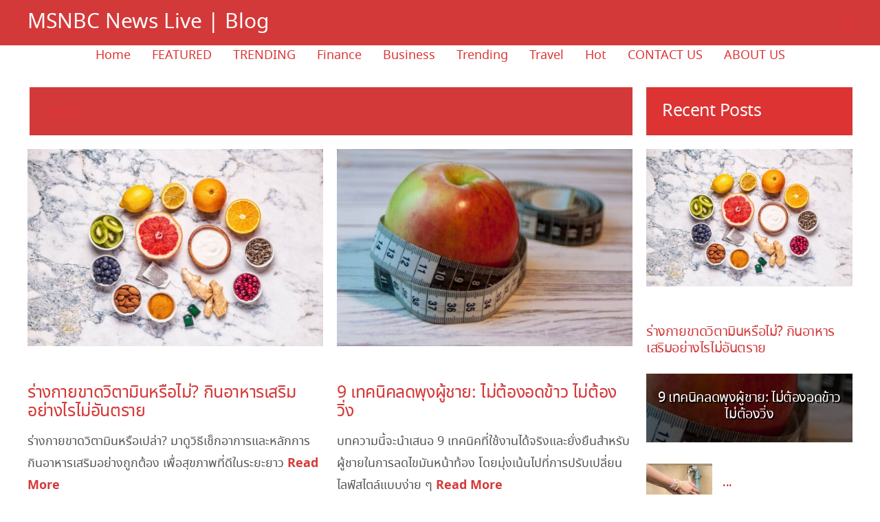

--- FILE ---
content_type: text/html; charset=UTF-8
request_url: https://msnbcnewslive.com/category/health/
body_size: 16700
content:
<!DOCTYPE html><html lang="en-US"><head><meta name="viewport" content="width=device-width, initial-scale=1, user-scalable=no"><meta charset="UTF-8"><link rel="pingback" href="https://msnbcnewslive.com/xmlrpc.php" /><meta name='robots' content='index, follow, max-image-preview:large, max-snippet:-1, max-video-preview:-1' /><title>Health Archives - MSNBC News Live | Blog</title><link rel="canonical" href="https://msnbcnewslive.com/category/health/" /><meta property="og:locale" content="en_US" /><meta property="og:type" content="article" /><meta property="og:title" content="Health Archives - MSNBC News Live | Blog" /><meta property="og:url" content="https://msnbcnewslive.com/category/health/" /><meta property="og:site_name" content="MSNBC News Live | Blog" /><meta name="twitter:card" content="summary_large_image" /> <script type="application/ld+json" class="yoast-schema-graph">{"@context":"https://schema.org","@graph":[{"@type":"CollectionPage","@id":"https://msnbcnewslive.com/category/health/","url":"https://msnbcnewslive.com/category/health/","name":"Health Archives - MSNBC News Live | Blog","isPartOf":{"@id":"https://msnbcnewslive.com/#website"},"primaryImageOfPage":{"@id":"https://msnbcnewslive.com/category/health/#primaryimage"},"image":{"@id":"https://msnbcnewslive.com/category/health/#primaryimage"},"thumbnailUrl":"https://msnbcnewslive.com/wp-content/uploads/2025/11/superfoods-for-immunity-boosting-and-cold-remedies-2024-11-25-14-31-46-utc-1.jpg","breadcrumb":{"@id":"https://msnbcnewslive.com/category/health/#breadcrumb"},"inLanguage":"en-US"},{"@type":"ImageObject","inLanguage":"en-US","@id":"https://msnbcnewslive.com/category/health/#primaryimage","url":"https://msnbcnewslive.com/wp-content/uploads/2025/11/superfoods-for-immunity-boosting-and-cold-remedies-2024-11-25-14-31-46-utc-1.jpg","contentUrl":"https://msnbcnewslive.com/wp-content/uploads/2025/11/superfoods-for-immunity-boosting-and-cold-remedies-2024-11-25-14-31-46-utc-1.jpg","width":1200,"height":800},{"@type":"BreadcrumbList","@id":"https://msnbcnewslive.com/category/health/#breadcrumb","itemListElement":[{"@type":"ListItem","position":1,"name":"Home","item":"https://msnbcnewslive.com/"},{"@type":"ListItem","position":2,"name":"Health"}]},{"@type":"WebSite","@id":"https://msnbcnewslive.com/#website","url":"https://msnbcnewslive.com/","name":"MSNBC News Live | Blog","description":"เรื่องราว บทความในสังคมไทยและต่างประเทศ งานวิจัยและเอกสารที่เกี่ยวข้อง - ความเชื่อ ประเพณี พิธีกรรม รถยนต์ ธรรมชาติ เคล็ดลับความงาม","potentialAction":[{"@type":"SearchAction","target":{"@type":"EntryPoint","urlTemplate":"https://msnbcnewslive.com/?s={search_term_string}"},"query-input":{"@type":"PropertyValueSpecification","valueRequired":true,"valueName":"search_term_string"}}],"inLanguage":"en-US"}]}</script> <link rel='dns-prefetch' href='//fonts.googleapis.com' /><link rel='dns-prefetch' href='//www.googletagmanager.com' /><link rel="alternate" type="application/rss+xml" title="MSNBC News Live | Blog &raquo; Feed" href="https://msnbcnewslive.com/feed/" /><link rel="alternate" type="application/rss+xml" title="MSNBC News Live | Blog &raquo; Comments Feed" href="https://msnbcnewslive.com/comments/feed/" /><link rel="alternate" type="application/rss+xml" title="MSNBC News Live | Blog &raquo; Health Category Feed" href="https://msnbcnewslive.com/category/health/feed/" /><style id='wp-img-auto-sizes-contain-inline-css' type='text/css'>img:is([sizes=auto i],[sizes^="auto," i]){contain-intrinsic-size:3000px 1500px}
/*# sourceURL=wp-img-auto-sizes-contain-inline-css */</style><link rel='stylesheet' id='sbi_styles-css' href='https://msnbcnewslive.com/wp-content/plugins/instagram-feed/css/sbi-styles.min.css?ver=6.10.0' type='text/css' media='all' /><style id='wp-emoji-styles-inline-css' type='text/css'>img.wp-smiley, img.emoji {
		display: inline !important;
		border: none !important;
		box-shadow: none !important;
		height: 1em !important;
		width: 1em !important;
		margin: 0 0.07em !important;
		vertical-align: -0.1em !important;
		background: none !important;
		padding: 0 !important;
	}
/*# sourceURL=wp-emoji-styles-inline-css */</style><style id='wp-block-library-inline-css' type='text/css'>:root{--wp-block-synced-color:#7a00df;--wp-block-synced-color--rgb:122,0,223;--wp-bound-block-color:var(--wp-block-synced-color);--wp-editor-canvas-background:#ddd;--wp-admin-theme-color:#007cba;--wp-admin-theme-color--rgb:0,124,186;--wp-admin-theme-color-darker-10:#006ba1;--wp-admin-theme-color-darker-10--rgb:0,107,160.5;--wp-admin-theme-color-darker-20:#005a87;--wp-admin-theme-color-darker-20--rgb:0,90,135;--wp-admin-border-width-focus:2px}@media (min-resolution:192dpi){:root{--wp-admin-border-width-focus:1.5px}}.wp-element-button{cursor:pointer}:root .has-very-light-gray-background-color{background-color:#eee}:root .has-very-dark-gray-background-color{background-color:#313131}:root .has-very-light-gray-color{color:#eee}:root .has-very-dark-gray-color{color:#313131}:root .has-vivid-green-cyan-to-vivid-cyan-blue-gradient-background{background:linear-gradient(135deg,#00d084,#0693e3)}:root .has-purple-crush-gradient-background{background:linear-gradient(135deg,#34e2e4,#4721fb 50%,#ab1dfe)}:root .has-hazy-dawn-gradient-background{background:linear-gradient(135deg,#faaca8,#dad0ec)}:root .has-subdued-olive-gradient-background{background:linear-gradient(135deg,#fafae1,#67a671)}:root .has-atomic-cream-gradient-background{background:linear-gradient(135deg,#fdd79a,#004a59)}:root .has-nightshade-gradient-background{background:linear-gradient(135deg,#330968,#31cdcf)}:root .has-midnight-gradient-background{background:linear-gradient(135deg,#020381,#2874fc)}:root{--wp--preset--font-size--normal:16px;--wp--preset--font-size--huge:42px}.has-regular-font-size{font-size:1em}.has-larger-font-size{font-size:2.625em}.has-normal-font-size{font-size:var(--wp--preset--font-size--normal)}.has-huge-font-size{font-size:var(--wp--preset--font-size--huge)}.has-text-align-center{text-align:center}.has-text-align-left{text-align:left}.has-text-align-right{text-align:right}.has-fit-text{white-space:nowrap!important}#end-resizable-editor-section{display:none}.aligncenter{clear:both}.items-justified-left{justify-content:flex-start}.items-justified-center{justify-content:center}.items-justified-right{justify-content:flex-end}.items-justified-space-between{justify-content:space-between}.screen-reader-text{border:0;clip-path:inset(50%);height:1px;margin:-1px;overflow:hidden;padding:0;position:absolute;width:1px;word-wrap:normal!important}.screen-reader-text:focus{background-color:#ddd;clip-path:none;color:#444;display:block;font-size:1em;height:auto;left:5px;line-height:normal;padding:15px 23px 14px;text-decoration:none;top:5px;width:auto;z-index:100000}html :where(.has-border-color){border-style:solid}html :where([style*=border-top-color]){border-top-style:solid}html :where([style*=border-right-color]){border-right-style:solid}html :where([style*=border-bottom-color]){border-bottom-style:solid}html :where([style*=border-left-color]){border-left-style:solid}html :where([style*=border-width]){border-style:solid}html :where([style*=border-top-width]){border-top-style:solid}html :where([style*=border-right-width]){border-right-style:solid}html :where([style*=border-bottom-width]){border-bottom-style:solid}html :where([style*=border-left-width]){border-left-style:solid}html :where(img[class*=wp-image-]){height:auto;max-width:100%}:where(figure){margin:0 0 1em}html :where(.is-position-sticky){--wp-admin--admin-bar--position-offset:var(--wp-admin--admin-bar--height,0px)}@media screen and (max-width:600px){html :where(.is-position-sticky){--wp-admin--admin-bar--position-offset:0px}}

/*# sourceURL=wp-block-library-inline-css */</style><style id='wp-block-paragraph-inline-css' type='text/css'>.is-small-text{font-size:.875em}.is-regular-text{font-size:1em}.is-large-text{font-size:2.25em}.is-larger-text{font-size:3em}.has-drop-cap:not(:focus):first-letter{float:left;font-size:8.4em;font-style:normal;font-weight:100;line-height:.68;margin:.05em .1em 0 0;text-transform:uppercase}body.rtl .has-drop-cap:not(:focus):first-letter{float:none;margin-left:.1em}p.has-drop-cap.has-background{overflow:hidden}:root :where(p.has-background){padding:1.25em 2.375em}:where(p.has-text-color:not(.has-link-color)) a{color:inherit}p.has-text-align-left[style*="writing-mode:vertical-lr"],p.has-text-align-right[style*="writing-mode:vertical-rl"]{rotate:180deg}
/*# sourceURL=https://msnbcnewslive.com/wp-includes/blocks/paragraph/style.min.css */</style><style id='global-styles-inline-css' type='text/css'>:root{--wp--preset--aspect-ratio--square: 1;--wp--preset--aspect-ratio--4-3: 4/3;--wp--preset--aspect-ratio--3-4: 3/4;--wp--preset--aspect-ratio--3-2: 3/2;--wp--preset--aspect-ratio--2-3: 2/3;--wp--preset--aspect-ratio--16-9: 16/9;--wp--preset--aspect-ratio--9-16: 9/16;--wp--preset--color--black: #000000;--wp--preset--color--cyan-bluish-gray: #abb8c3;--wp--preset--color--white: #ffffff;--wp--preset--color--pale-pink: #f78da7;--wp--preset--color--vivid-red: #cf2e2e;--wp--preset--color--luminous-vivid-orange: #ff6900;--wp--preset--color--luminous-vivid-amber: #fcb900;--wp--preset--color--light-green-cyan: #7bdcb5;--wp--preset--color--vivid-green-cyan: #00d084;--wp--preset--color--pale-cyan-blue: #8ed1fc;--wp--preset--color--vivid-cyan-blue: #0693e3;--wp--preset--color--vivid-purple: #9b51e0;--wp--preset--gradient--vivid-cyan-blue-to-vivid-purple: linear-gradient(135deg,rgb(6,147,227) 0%,rgb(155,81,224) 100%);--wp--preset--gradient--light-green-cyan-to-vivid-green-cyan: linear-gradient(135deg,rgb(122,220,180) 0%,rgb(0,208,130) 100%);--wp--preset--gradient--luminous-vivid-amber-to-luminous-vivid-orange: linear-gradient(135deg,rgb(252,185,0) 0%,rgb(255,105,0) 100%);--wp--preset--gradient--luminous-vivid-orange-to-vivid-red: linear-gradient(135deg,rgb(255,105,0) 0%,rgb(207,46,46) 100%);--wp--preset--gradient--very-light-gray-to-cyan-bluish-gray: linear-gradient(135deg,rgb(238,238,238) 0%,rgb(169,184,195) 100%);--wp--preset--gradient--cool-to-warm-spectrum: linear-gradient(135deg,rgb(74,234,220) 0%,rgb(151,120,209) 20%,rgb(207,42,186) 40%,rgb(238,44,130) 60%,rgb(251,105,98) 80%,rgb(254,248,76) 100%);--wp--preset--gradient--blush-light-purple: linear-gradient(135deg,rgb(255,206,236) 0%,rgb(152,150,240) 100%);--wp--preset--gradient--blush-bordeaux: linear-gradient(135deg,rgb(254,205,165) 0%,rgb(254,45,45) 50%,rgb(107,0,62) 100%);--wp--preset--gradient--luminous-dusk: linear-gradient(135deg,rgb(255,203,112) 0%,rgb(199,81,192) 50%,rgb(65,88,208) 100%);--wp--preset--gradient--pale-ocean: linear-gradient(135deg,rgb(255,245,203) 0%,rgb(182,227,212) 50%,rgb(51,167,181) 100%);--wp--preset--gradient--electric-grass: linear-gradient(135deg,rgb(202,248,128) 0%,rgb(113,206,126) 100%);--wp--preset--gradient--midnight: linear-gradient(135deg,rgb(2,3,129) 0%,rgb(40,116,252) 100%);--wp--preset--font-size--small: 13px;--wp--preset--font-size--medium: 20px;--wp--preset--font-size--large: 36px;--wp--preset--font-size--x-large: 42px;--wp--preset--spacing--20: 0.44rem;--wp--preset--spacing--30: 0.67rem;--wp--preset--spacing--40: 1rem;--wp--preset--spacing--50: 1.5rem;--wp--preset--spacing--60: 2.25rem;--wp--preset--spacing--70: 3.38rem;--wp--preset--spacing--80: 5.06rem;--wp--preset--shadow--natural: 6px 6px 9px rgba(0, 0, 0, 0.2);--wp--preset--shadow--deep: 12px 12px 50px rgba(0, 0, 0, 0.4);--wp--preset--shadow--sharp: 6px 6px 0px rgba(0, 0, 0, 0.2);--wp--preset--shadow--outlined: 6px 6px 0px -3px rgb(255, 255, 255), 6px 6px rgb(0, 0, 0);--wp--preset--shadow--crisp: 6px 6px 0px rgb(0, 0, 0);}:where(.is-layout-flex){gap: 0.5em;}:where(.is-layout-grid){gap: 0.5em;}body .is-layout-flex{display: flex;}.is-layout-flex{flex-wrap: wrap;align-items: center;}.is-layout-flex > :is(*, div){margin: 0;}body .is-layout-grid{display: grid;}.is-layout-grid > :is(*, div){margin: 0;}:where(.wp-block-columns.is-layout-flex){gap: 2em;}:where(.wp-block-columns.is-layout-grid){gap: 2em;}:where(.wp-block-post-template.is-layout-flex){gap: 1.25em;}:where(.wp-block-post-template.is-layout-grid){gap: 1.25em;}.has-black-color{color: var(--wp--preset--color--black) !important;}.has-cyan-bluish-gray-color{color: var(--wp--preset--color--cyan-bluish-gray) !important;}.has-white-color{color: var(--wp--preset--color--white) !important;}.has-pale-pink-color{color: var(--wp--preset--color--pale-pink) !important;}.has-vivid-red-color{color: var(--wp--preset--color--vivid-red) !important;}.has-luminous-vivid-orange-color{color: var(--wp--preset--color--luminous-vivid-orange) !important;}.has-luminous-vivid-amber-color{color: var(--wp--preset--color--luminous-vivid-amber) !important;}.has-light-green-cyan-color{color: var(--wp--preset--color--light-green-cyan) !important;}.has-vivid-green-cyan-color{color: var(--wp--preset--color--vivid-green-cyan) !important;}.has-pale-cyan-blue-color{color: var(--wp--preset--color--pale-cyan-blue) !important;}.has-vivid-cyan-blue-color{color: var(--wp--preset--color--vivid-cyan-blue) !important;}.has-vivid-purple-color{color: var(--wp--preset--color--vivid-purple) !important;}.has-black-background-color{background-color: var(--wp--preset--color--black) !important;}.has-cyan-bluish-gray-background-color{background-color: var(--wp--preset--color--cyan-bluish-gray) !important;}.has-white-background-color{background-color: var(--wp--preset--color--white) !important;}.has-pale-pink-background-color{background-color: var(--wp--preset--color--pale-pink) !important;}.has-vivid-red-background-color{background-color: var(--wp--preset--color--vivid-red) !important;}.has-luminous-vivid-orange-background-color{background-color: var(--wp--preset--color--luminous-vivid-orange) !important;}.has-luminous-vivid-amber-background-color{background-color: var(--wp--preset--color--luminous-vivid-amber) !important;}.has-light-green-cyan-background-color{background-color: var(--wp--preset--color--light-green-cyan) !important;}.has-vivid-green-cyan-background-color{background-color: var(--wp--preset--color--vivid-green-cyan) !important;}.has-pale-cyan-blue-background-color{background-color: var(--wp--preset--color--pale-cyan-blue) !important;}.has-vivid-cyan-blue-background-color{background-color: var(--wp--preset--color--vivid-cyan-blue) !important;}.has-vivid-purple-background-color{background-color: var(--wp--preset--color--vivid-purple) !important;}.has-black-border-color{border-color: var(--wp--preset--color--black) !important;}.has-cyan-bluish-gray-border-color{border-color: var(--wp--preset--color--cyan-bluish-gray) !important;}.has-white-border-color{border-color: var(--wp--preset--color--white) !important;}.has-pale-pink-border-color{border-color: var(--wp--preset--color--pale-pink) !important;}.has-vivid-red-border-color{border-color: var(--wp--preset--color--vivid-red) !important;}.has-luminous-vivid-orange-border-color{border-color: var(--wp--preset--color--luminous-vivid-orange) !important;}.has-luminous-vivid-amber-border-color{border-color: var(--wp--preset--color--luminous-vivid-amber) !important;}.has-light-green-cyan-border-color{border-color: var(--wp--preset--color--light-green-cyan) !important;}.has-vivid-green-cyan-border-color{border-color: var(--wp--preset--color--vivid-green-cyan) !important;}.has-pale-cyan-blue-border-color{border-color: var(--wp--preset--color--pale-cyan-blue) !important;}.has-vivid-cyan-blue-border-color{border-color: var(--wp--preset--color--vivid-cyan-blue) !important;}.has-vivid-purple-border-color{border-color: var(--wp--preset--color--vivid-purple) !important;}.has-vivid-cyan-blue-to-vivid-purple-gradient-background{background: var(--wp--preset--gradient--vivid-cyan-blue-to-vivid-purple) !important;}.has-light-green-cyan-to-vivid-green-cyan-gradient-background{background: var(--wp--preset--gradient--light-green-cyan-to-vivid-green-cyan) !important;}.has-luminous-vivid-amber-to-luminous-vivid-orange-gradient-background{background: var(--wp--preset--gradient--luminous-vivid-amber-to-luminous-vivid-orange) !important;}.has-luminous-vivid-orange-to-vivid-red-gradient-background{background: var(--wp--preset--gradient--luminous-vivid-orange-to-vivid-red) !important;}.has-very-light-gray-to-cyan-bluish-gray-gradient-background{background: var(--wp--preset--gradient--very-light-gray-to-cyan-bluish-gray) !important;}.has-cool-to-warm-spectrum-gradient-background{background: var(--wp--preset--gradient--cool-to-warm-spectrum) !important;}.has-blush-light-purple-gradient-background{background: var(--wp--preset--gradient--blush-light-purple) !important;}.has-blush-bordeaux-gradient-background{background: var(--wp--preset--gradient--blush-bordeaux) !important;}.has-luminous-dusk-gradient-background{background: var(--wp--preset--gradient--luminous-dusk) !important;}.has-pale-ocean-gradient-background{background: var(--wp--preset--gradient--pale-ocean) !important;}.has-electric-grass-gradient-background{background: var(--wp--preset--gradient--electric-grass) !important;}.has-midnight-gradient-background{background: var(--wp--preset--gradient--midnight) !important;}.has-small-font-size{font-size: var(--wp--preset--font-size--small) !important;}.has-medium-font-size{font-size: var(--wp--preset--font-size--medium) !important;}.has-large-font-size{font-size: var(--wp--preset--font-size--large) !important;}.has-x-large-font-size{font-size: var(--wp--preset--font-size--x-large) !important;}
/*# sourceURL=global-styles-inline-css */</style><style id='classic-theme-styles-inline-css' type='text/css'>/*! This file is auto-generated */
.wp-block-button__link{color:#fff;background-color:#32373c;border-radius:9999px;box-shadow:none;text-decoration:none;padding:calc(.667em + 2px) calc(1.333em + 2px);font-size:1.125em}.wp-block-file__button{background:#32373c;color:#fff;text-decoration:none}
/*# sourceURL=/wp-includes/css/classic-themes.min.css */</style><link rel='stylesheet' id='dashicons-css' href='https://msnbcnewslive.com/wp-includes/css/dashicons.min.css?ver=6.9' type='text/css' media='all' /><link rel='stylesheet' id='admin-bar-css' href='https://msnbcnewslive.com/wp-includes/css/admin-bar.min.css?ver=6.9' type='text/css' media='all' /><style id='admin-bar-inline-css' type='text/css'>/* Hide CanvasJS credits for P404 charts specifically */
    #p404RedirectChart .canvasjs-chart-credit {
        display: none !important;
    }
    
    #p404RedirectChart canvas {
        border-radius: 6px;
    }

    .p404-redirect-adminbar-weekly-title {
        font-weight: bold;
        font-size: 14px;
        color: #fff;
        margin-bottom: 6px;
    }

    #wpadminbar #wp-admin-bar-p404_free_top_button .ab-icon:before {
        content: "\f103";
        color: #dc3545;
        top: 3px;
    }
    
    #wp-admin-bar-p404_free_top_button .ab-item {
        min-width: 80px !important;
        padding: 0px !important;
    }
    
    /* Ensure proper positioning and z-index for P404 dropdown */
    .p404-redirect-adminbar-dropdown-wrap { 
        min-width: 0; 
        padding: 0;
        position: static !important;
    }
    
    #wpadminbar #wp-admin-bar-p404_free_top_button_dropdown {
        position: static !important;
    }
    
    #wpadminbar #wp-admin-bar-p404_free_top_button_dropdown .ab-item {
        padding: 0 !important;
        margin: 0 !important;
    }
    
    .p404-redirect-dropdown-container {
        min-width: 340px;
        padding: 18px 18px 12px 18px;
        background: #23282d !important;
        color: #fff;
        border-radius: 12px;
        box-shadow: 0 8px 32px rgba(0,0,0,0.25);
        margin-top: 10px;
        position: relative !important;
        z-index: 999999 !important;
        display: block !important;
        border: 1px solid #444;
    }
    
    /* Ensure P404 dropdown appears on hover */
    #wpadminbar #wp-admin-bar-p404_free_top_button .p404-redirect-dropdown-container { 
        display: none !important;
    }
    
    #wpadminbar #wp-admin-bar-p404_free_top_button:hover .p404-redirect-dropdown-container { 
        display: block !important;
    }
    
    #wpadminbar #wp-admin-bar-p404_free_top_button:hover #wp-admin-bar-p404_free_top_button_dropdown .p404-redirect-dropdown-container {
        display: block !important;
    }
    
    .p404-redirect-card {
        background: #2c3338;
        border-radius: 8px;
        padding: 18px 18px 12px 18px;
        box-shadow: 0 2px 8px rgba(0,0,0,0.07);
        display: flex;
        flex-direction: column;
        align-items: flex-start;
        border: 1px solid #444;
    }
    
    .p404-redirect-btn {
        display: inline-block;
        background: #dc3545;
        color: #fff !important;
        font-weight: bold;
        padding: 5px 22px;
        border-radius: 8px;
        text-decoration: none;
        font-size: 17px;
        transition: background 0.2s, box-shadow 0.2s;
        margin-top: 8px;
        box-shadow: 0 2px 8px rgba(220,53,69,0.15);
        text-align: center;
        line-height: 1.6;
    }
    
    .p404-redirect-btn:hover {
        background: #c82333;
        color: #fff !important;
        box-shadow: 0 4px 16px rgba(220,53,69,0.25);
    }
    
    /* Prevent conflicts with other admin bar dropdowns */
    #wpadminbar .ab-top-menu > li:hover > .ab-item,
    #wpadminbar .ab-top-menu > li.hover > .ab-item {
        z-index: auto;
    }
    
    #wpadminbar #wp-admin-bar-p404_free_top_button:hover > .ab-item {
        z-index: 999998 !important;
    }
    
/*# sourceURL=admin-bar-inline-css */</style><link rel='stylesheet' id='contact-form-7-css' href='https://msnbcnewslive.com/wp-content/cache/autoptimize/autoptimize_single_64ac31699f5326cb3c76122498b76f66.php?ver=6.1.4' type='text/css' media='all' /><link rel='stylesheet' id='tranzly-css' href='https://msnbcnewslive.com/wp-content/cache/autoptimize/autoptimize_single_40e411521a20965fbf4b76c3a09214ab.php?ver=2.0.0' type='text/css' media='all' /><link rel='stylesheet' id='hunted-fonts-css' href='//fonts.googleapis.com/css?family=Kadwa%3A300%2C300i%2C400%2C400i%2C700%2C700i%7CMartel%3A300%2C300i%2C400%2C400i%2C700%2C700i%7CMontserrat%3A300%2C300i%2C400%2C400i%2C700%2C700i%7CRoboto%3A300%2C300i%2C400%2C400i%2C700%2C700i' type='text/css' media='all' /><link rel='stylesheet' id='normalize-css' href='https://msnbcnewslive.com/wp-content/cache/autoptimize/autoptimize_single_7c4a68ae8c2c64adb1072109d39198a4.php?ver=6.9' type='text/css' media='all' /><link rel='stylesheet' id='hunted-style-css' href='https://msnbcnewslive.com/wp-content/cache/autoptimize/autoptimize_single_93b2239405e7547a8542d3192b92be31.php?ver=6.9' type='text/css' media='all' /><link rel='stylesheet' id='font-awesome-css' href='https://msnbcnewslive.com/wp-content/themes/hunted/css/font-awesome.min.css?ver=4.6.3' type='text/css' media='all' /><link rel='stylesheet' id='bxslider-css' href='https://msnbcnewslive.com/wp-content/cache/autoptimize/autoptimize_single_2cddcd2b3a95de5d8a4439f8217ed54d.php?ver=6.9' type='text/css' media='all' /><link rel='stylesheet' id='hunted-responsive-css' href='https://msnbcnewslive.com/wp-content/cache/autoptimize/autoptimize_single_e0851049e8582f0027fa40c118710789.php?ver=6.9' type='text/css' media='all' /><link rel='stylesheet' id='slicknav-css' href='https://msnbcnewslive.com/wp-content/cache/autoptimize/autoptimize_single_e6e9d364600a295f4467bbed59ab4850.php?ver=6.9' type='text/css' media='all' /><style id='slicknav-inline-css' type='text/css'>body { background-color: #FFF; }

			

			.site-mid,
			.header-widgets-container { background-color: #FFF; }

			

			input, textarea { border-color: #dd3333; background-color: #FFF; color: #555; }
			select { background-color: #dd3333; color: #555; }
			table, th, td { border-color: #dd3333; }
			blockquote, pre { background-color: #ffffff; color: #dd3333; }

			

			span.page-numbers.dots,
			span.page-numbers.current,
			.pagenavi a.page-numbers,
			.pagenavi a.page-numbers:visited,
			.page-navi-prev-badge,
			.page-navi-next-badge { color: #999; }
			.pagenavi a.page-numbers:hover { color: #d43939; }
			span.page-numbers.current { color: #dd3333; }

			.pagenavi a.next.page-numbers,
			.pagenavi a.prev.page-numbers,
			.nothing-found,
			.page-404 { background-color: #FFF; color: #999; border-color: #dd3333; }
			.filter-bar { background-color: #d43939; color: #dd3333; border-color: #ffffff; }
			.pagenavi a.next.page-numbers:hover,
			.pagenavi a.prev.page-numbers:hover { background-color: #ffffff; color: #dd3333; border-color: #d43939; }
			#googleMap { height: 500px; }

			

				.site-mid,
				.header-widgets-container { max-width: 1240px; }

				

			article.post,
			.author-desc { background-color: #FFF; color: #555; }

			article a,
			article a:visited,
			.author-box-outer a,
			.author-box-outer a:visited,
			.page-navi a,
			.page-navi a:visited { color: #d43939; }
			article a:hover,
			.author-box-outer a:hover,
			.page-navi a:hover { color: #d43939; }

			article .listing-comment a,
			article .listing-comment a:visited,
			article .listing-comment-w-o-date a,
			article .listing-comment-w-o-date a:visited,
			article .home-cat-tag-page a,
			article .home-cat-tag-page a:visited,
			.author-links a,
			.author-links a:visited { color: #999; }
			article .listing-date a,
			article .listing-date a:visited { color: #ffffff; }
			article .listing-date a:hover,
			article .listing-comment a:hover,
			article .listing-comment-w-o-date a:hover,
			article .home-cat-tag-page a:hover,
			a.btnReadMore,
			a.btnReadMore:visited,
			.author-links a:hover { color: #d43939; }
			a.btnReadMore:hover { color: #ffffff; }
			article .post-styleZ-info .table-cell-middle,
			.author-box-outer { border-color: #dd3333; }
			article .home-cat-tag-page,
			.author-bar-avatar,
			.author-bar-date-views,
			.share-bar span { color: #999; }
			.header-area-date { color: #ffffff; }
			.author-bar-avatar,
			.hunted-sep { border-color: #d43939; }

			article.post h1, article.post h2, article.post h3, article.post h4, article.post h5, article.post h6 { color: #d43939; }
			.sticky-icon { background-color: #d43939; color: #dd3333; }
			article .wp-caption p.wp-caption-text { background: rgba(212,57,57, 0.7); color: #dd3333; }
			article .wp-caption a,
			article .wp-caption a:visited,
			blockquote a,
			blockquote a:visited { color: #d43939; }
			article .wp-caption a:hover,
			blockquote a:hover { color: #dd3333; }
			.wpcf7-form p { color: #999; }

			

			.related-posts a .listing-box,
			.related-posts a:visited .listing-box { color: #d43939; }
			.related-posts a .listing-box .listing-date,
			.related-posts a:visited .listing-box .listing-date { color: #d43939; }
			.related-posts a:hover .listing-box { color: #d43939; }

			

			.comments-container { background-color: #FFF; color: #555; }
			.comment-reply-title,
			.comments .comments-hdr { color: #d43939; }
			.comments a,
			.comments a:visited,
			.comment-author-name { color: #ffffff; }
			.comments a:hover { color: #d43939; }
			.comments-paging .page-numbers.current,
			.comment-date,
			.must-log-in,
			.logged-in-as,
			.comment-input-hdr { color: #999; }
			.comments span.page-numbers.current { color: #dd3333; }
			input[type="submit"] { background-color: #dd3333; color: #999; border-color: #dd3333; }
			input[type="submit"]:hover { background-color: #ffffff; color: #dd3333; border-color: #d43939; }

			.btnEdit,
			.btnReply { background-color: #dd3333; border-color: #dd3333; }
			a.comment-edit-link,
			a.comment-edit-link:visited,
			a.comment-reply-link,
			a.comment-reply-link:visited,
			a.comment-reply-login,
			a.comment-reply-login:visited { color: #999; }
			.btnEdit:hover,
			.btnReply:hover { background-color: #ffffff; border-color: #d43939; }
			a.comment-edit-link:hover,
			a.comment-reply-link:hover,
			a.comment-reply-login:hover { color: #dd3333; }

			.comment-awaiting { color: #d43939; }
			.comment-text h1, .comment-text h2, .comment-text h3, .comment-text h4, .comment-text h5, .comment-text h6 { color: #d43939; }

			

				.top-line-outer,
				.top-line-inner { background-color: #ffffff; padding: 0px; }

				.top-line-container { max-width: 100%; }

			.spot-messages,
			.spot-messages a,
			.spot-messages a:visited,
			.assign-menu { color: #dd3333; }

			.mobile-header,
			#sticky-menu-container { background-color: #d43939; }
			.hunted-menu-button,
			.slicknav_menu a,
			.slicknav_menu a:visited { color: #dd3333; }
			.slicknav_menu a:hover { color: #ffffff; }
			.header-menu-touch { border-color: #dd3333; }

			.logo-text a,
			.logo-text a:visited { color: #FFF; }
			h1.logo-text { font-size: 30px; }
			.mobile-header h1.logo-text,
			#sticky-menu h1.logo-text { font-size: 25px; }

			

			.header-menu-outer a,
			.header-menu-outer a:visited,
			.header-menu-outer li.nav-sep { color: #dd3333; }
			.header-menu-outer a:hover { color: #d43939; }

			.site-nav2 a,
			.site-nav2 a:visited,
			.btn-to-top,
			.header-social .social-menu-item,
			.hunted-top-search-button,
			.top-search input,
			.top-search-touch input,
			.top-search-touch i { color: #dd3333; }
			.site-nav2 a:hover,
			.btn-to-top:hover,
			.header-social .social-menu-item:hover,
			.hunted-top-search-button:hover { color: #ffffff; }
			.site-nav2 li ul { background-color: #d43939; }
			.site-nav2 li ul a,
			.site-nav2 li ul a:visited { color: #dd3333; }
			.site-nav2 li ul a:hover { color: #ffffff; }

			.site-top-container,
			.menu-sticky,
			.top-search input,
			.top-search-touch input { background-color: #d43939; }

			

				.site-logo-outer,
				.site-logo-outer-handler { display: inline-table; vertical-align: middle; margin: 0px 40px 0px 0px; text-align: left; }
				.site-logo-container { display: table-cell; vertical-align: middle; }
				.site-logo-container img { height: auto; }

				.site-logo-outer,
				.site-logo-outer-handler,
				.top-extra { height: 66px; }
				.site-logo-container img { max-height: 40px; }

				

			.sticky-logo-outer,
			#sticky-menu .top-extra { height: 50px; }

			.site-top-container { padding-left: 0px; padding-right: 0px; }

			.top-line-outer { margin-bottom: 20px; }

				.site-top { max-width: 100%; padding: 0px; }

				.site-top-container { max-width: 1240px; margin: auto; padding-left: 20px; padding-right: 20px; }
				.site-top-container-outer { background-color: #d43939; }

				@media all and (min-width: 960px) {

				#site-menu,
				#site-menu-sticky,
				#sticky-menu { display: block; }
				.mobile-header { display: none; }
				.site-top { margin-top: 0px; display: block; }
				body { margin-top: 0px; }

				.spot-messages {
					float: left;
					width: 50%;
				}

				.header-menu-outer {
					display: inline-block;
					text-align: center;
					font-size: 0;
				}

			}

			

			.slider-caption,
			.slide-info-inner { color: #dd3333; }
			.slider-date,
			.slider-author,
			.slider-comment-icon,
			.slider-categories { color: #dd3333; }
			.slider-author-avatar { border-color: #d43939; }

			

				.slide-text { background: rgba(255,255,255,0.9); -webkit-transition: all 0.3s ease-out; transition: all 0.3s ease-out; }
				.slide-a:hover .slide-text { background: rgba(255,255,255, 1); }

				

				.hunted-slider-container .bx-wrapper .bx-pager.bx-default-pager a { background-color: #d43939; }
				.hunted-slider-container .bx-wrapper .bx-controls-direction a,
				.hunted-slider-container .bx-wrapper .bx-controls-direction a:visited { color: #d43939; }
				.hunted-slider-container .bx-wrapper .bx-controls-direction a:hover { color: #FFF; }

				

				.bx-wrapper .bx-pager.bx-default-pager a { width: 10px; height: 10px; -moz-border-radius: 5px; -webkit-border-radius: 5px; border-radius: 5px; }

				

				.bx-wrapper .bx-pager { text-align: left; padding-left: 20px; }
				.bx-wrapper .bx-pager.bx-default-pager a { text-indent: -9999px; }

				@media all and (min-width: 640px) {

						.bx-pager-outer { max-width: 1240px; }
						.bx-wrapper .bx-pager { padding-left: 35px; }

						}

				.hunted-slider-container { display: block; }

				

			.widget-item h2,
			.widget-view-all { color: #ffffff; background-color: #dd3333; border-color: #d43939; }
			.widget-view-all:hover { color: #dd3333; background-color: #d43939; }

			.widget-item { background-color: #FFF; color: #555; border-bottom-color: #dd3333; }
			.widget-item a,
			.hunted-post-widget .post-styleZ { color: #d43939; }
			.widget-item .table-cell-middle,
			.hunted-post-widget .post-styleZ .table-cell-middle { border-bottom-color: #dd3333; }
			.widget-item a:hover,
			.hunted-post-widget .post-styleZ:hover { color: #d43939; }

			.widget-item .wp-tag-cloud li { background-color: #FFF; border-color: #dd3333; }
			.widget-item .wp-tag-cloud li a { color: #999; }
			.widget-item .wp-tag-cloud li:hover { background-color: #ffffff; border-color: #d43939; }
			.widget-item .wp-tag-cloud li:hover a { color: #dd3333; }

			.social-widget-outer { background-color: #d43939; }
			.social-widget li a,
			.social-widget li a:hover { color: #dd3333; }

			.search-widget-inner { border-bottom-color: #dd3333; }
			.search-widget-s-icon,
			.search-widget-s-pro-icon { color: #d43939; }
			.search-widget-s-icon:hover,
			.search-widget-s-pro-icon:hover { color: #ffffff; }
			.search-widget-input { background-color: #FFF !important; color: #d43939 !important; }

			.hunted-posts-widget .listing-date { color: #ffffff; }
			.hunted-posts-widget .listing-comment,
			.hunted-posts-widget .listing-comment-w-o-date,
			.post-styleZ-info .sponsored-post { color: #999; }
			.recent-comment-author { color: #999; }

			.footer-box-inner { max-width: 1240px; }.footer-bottom { max-width: 1240px; }

			.footer-box-outer { background-color: #ffffff; }

			.footer-bottom-outer { background-color: #dd3333; }
			.footer-bottom-outer a,
			.footer-menu-outer li.nav-sep,
			.footer-text,
			.footer-menu-outer .assign-menu { color: #999; }
			.footer-bottom-outer a:hover { color: #d43939; }

			.widget-item-footer h2 { color: #dd3333  border-color: #d43939; }

			.widget-item-footer { color: #dd3333; }
			.widget-item-footer a,
			.footer-widget-area .hunted-post-widget .post-styleZ { color: #dd3333; }
			.widget-item-footer a:hover,
			.footer-widget-area .hunted-post-widget .post-styleZ:hover { color: #d43939; }

			.widget-item-footer .wp-tag-cloud li { background-color: #ffffff; border-color: #dd3333; }
			.widget-item-footer .wp-tag-cloud li a { color: #dd3333; }
			.widget-item-footer .wp-tag-cloud li:hover { background-color: #dd3333; border-color: #d43939; }
			.widget-item-footer .wp-tag-cloud li:hover a { color: #d43939; }

			.widget-item-footer input, .widget-item-footer textarea { border-color: #dd3333; background-color: #ffffff; color: #555; }
			.widget-item-footer select { background-color: #dd3333; color: #555; }

			.footer-widget-area .search-widget-s-icon:hover,
			.footer-widget-area .search-widget-s-pro-icon:hover { color: #dd3333; }
			.footer-widget-area .search-widget-input { background-color: #ffffff !important; color: #dd3333 !important; }

			.footer-widget-area .hunted-posts-widget .listing-date { color: #dd3333; }

			

				@media all and (min-width: 640px) { .leaderboard-responsive.leaderboard-full { display: block; } }
				@media all and (min-width: 960px) { .leaderboard-responsive.leaderboard-among { display: block; } }

				

			.mc4wp-form input[type="submit"] { background-color: #dd3333; color: #999; border-color: #dd3333; }
			.mc4wp-form input[type="submit"]:hover { background-color: #ffffff; color: #dd3333; border-color: #d43939; }

			.widget-item-footer .mc4wp-form input[type="submit"] { background-color: #ffffff; color: #dd3333; border-color: #dd3333; }
			.widget-item-footer .mc4wp-form input[type="submit"]:hover { background-color: #dd3333; color: #d43939; border-color: #d43939; }

			.newsletter-bar { background-color: #d43939; color: #dd3333; }
			.newsletter-bar .mc4wp-form input[type="text"],
			.newsletter-bar .mc4wp-form input[type="email"] { border-color: #dd3333; color: #dd3333; }
			.newsletter-bar .mc4wp-form input[type="submit"] { background-color: #ffffff; border-color: #dd3333; color: #dd3333; }
			.newsletter-bar .mc4wp-form input[type="submit"]:hover { background-color: #d43939; }
			.newsletter-bar ::-webkit-input-placeholder {
				color: #dd3333
			}
			.newsletter-bar :-moz-placeholder {
			   color: #dd3333
			   opacity: 1;
			}
			.newsletter-bar ::-moz-placeholder {
			   color: #dd3333
			   opacity: 1;
			}
			.newsletter-bar :-ms-input-placeholder {
			   color: #dd3333
			}

			

			.hunted-font-1, .comment-reply-title, .widget_search .widget-item-inner, .widget_rss .widget-item-inner ul li a.rsswidget, .widget_recent_entries .widget-item-inner {
				font-family: "Kadwa", serif;
				letter-spacing: -0.02em;
			}

			.hunted-font-2, .comment-form input, .comment-form textarea, .comment-form p.comment-subscription-form, blockquote, .widget_rss cite, .widget_text .widget-item-inner, .widget_rss .widget-item-inner, .widget_tag_cloud .widget-item-inner, .newsletter-bar .mc4wp-form, .wpcf7-form input, .wpcf7-form textarea, .widget_mc4wp_form_widget, .mc4wp-form, p.comment-form-cookies-consent label[for="wp-comment-cookies-consent"] {
				font-family: "Roboto", sans-serif;
			}

			.hunted-font-3, .footer-nav, .rss-date, input[type="submit"], .wpcf7-form p, .widget_categories .widget-item-inner, .widget_archive .widget-item-inner, .widget_pages .widget-item-inner, .widget_meta .widget-item-inner, .widget_nav_menu .widget-item-inner, .widget_recent_comments .widget-item-inner, .widget_calendar .widget-item-inner {
				font-family: "Montserrat", sans-serif;
			}

			

				.logo-text,
				.woocommerce .logo-text {
					font-family: "Martel", serif;
				}

				

			.wp-block-pullquote { border-color: #d43939; }
			.wp-block-pullquote.is-style-default { background-color: #ffffff; color: #dd3333; }

			.wp-block-verse,
			.wp-block-pullquote blockquote,
			.wp-block-pullquote cite { font-family: "Kadwa", serif;; }

			.wp-block-image figcaption,
			.wp-block-embed figcaption,
			.wp-block-audio figcaption,
			.wp-block-video figcaption,
			.wp-block-latest-posts time { color: #999; }

			.wp-block-table td,
			.wp-block-separator { border-color: #999; }

			.wp-block-media-text { color: #d43939; }

			.wp-block-verse,
			.wp-block-code,
			.wp-block-preformatted { background-color: #FFF; color: #555; }

			
/*# sourceURL=slicknav-inline-css */</style><link rel='stylesheet' id='seed-fonts-all-css' href='https://msnbcnewslive.com/wp-content/cache/autoptimize/autoptimize_single_01917a63dd808858e0a6071eadfdf45c.php?ver=6.9' type='text/css' media='all' /><style id='seed-fonts-all-inline-css' type='text/css'>h1, h2, h3, h4, h5, h6, nav, .nav, .menu, button, .button, .btn, .price, ._heading, .wp-block-pullquote blockquote, blockquote, label, legend{font-family: "noto-sans-thai",noto-sans,sans-serif !important; font-weight: 400 !important; }body {--s-heading:"noto-sans-thai",noto-sans,sans-serif !important}body {--s-heading-weight:400}
/*# sourceURL=seed-fonts-all-inline-css */</style><link rel='stylesheet' id='seed-fonts-body-all-css' href='https://msnbcnewslive.com/wp-content/cache/autoptimize/autoptimize_single_01917a63dd808858e0a6071eadfdf45c.php?ver=6.9' type='text/css' media='all' /><style id='seed-fonts-body-all-inline-css' type='text/css'>body, p, ul, li, div{font-family: "noto-sans-thai",noto-sans,sans-serif !important; font-weight: 400 !important; font-size: 18px !important; line-height: 1.8 !important; }body {--s-body:"noto-sans-thai",noto-sans,sans-serif !important;--s-body-line-height:1.8;}
/*# sourceURL=seed-fonts-body-all-inline-css */</style> <script type="text/javascript" src="https://msnbcnewslive.com/wp-includes/js/jquery/jquery.min.js?ver=3.7.1" id="jquery-core-js"></script> <script defer type="text/javascript" src="https://msnbcnewslive.com/wp-includes/js/jquery/jquery-migrate.min.js?ver=3.4.1" id="jquery-migrate-js"></script> <script defer id="tranzly-js-extra" src="[data-uri]"></script> <script defer type="text/javascript" src="https://msnbcnewslive.com/wp-content/cache/autoptimize/autoptimize_single_3ee872e48dcaf769bdd8f58e58c4e7bc.php?ver=2.0.0" id="tranzly-js"></script> <link rel="https://api.w.org/" href="https://msnbcnewslive.com/wp-json/" /><link rel="alternate" title="JSON" type="application/json" href="https://msnbcnewslive.com/wp-json/wp/v2/categories/33" /><link rel="EditURI" type="application/rsd+xml" title="RSD" href="https://msnbcnewslive.com/xmlrpc.php?rsd" /><meta name="generator" content="WordPress 6.9" /><meta name="generator" content="Site Kit by Google 1.170.0" /><link rel="icon" href="https://msnbcnewslive.com/wp-content/uploads/2022/08/cropped-Screenshot-2022-08-22-112030-1-32x32.png" sizes="32x32" /><link rel="icon" href="https://msnbcnewslive.com/wp-content/uploads/2022/08/cropped-Screenshot-2022-08-22-112030-1-192x192.png" sizes="192x192" /><link rel="apple-touch-icon" href="https://msnbcnewslive.com/wp-content/uploads/2022/08/cropped-Screenshot-2022-08-22-112030-1-180x180.png" /><meta name="msapplication-TileImage" content="https://msnbcnewslive.com/wp-content/uploads/2022/08/cropped-Screenshot-2022-08-22-112030-1-270x270.png" /></head><body class="archive category category-health category-33 wp-theme-hunted"><div class="body-outer"><div class="mobile-header clearfix"><div class="mobile-logo-outer"><div class="mobile-logo-container"><h1 class="logo-text"><a href="https://msnbcnewslive.com/">MSNBC News Live | Blog</a></h1></div></div><div class="hunted-menu-button"><i class="fa fa-navicon"></i></div><div id="touch-menu" class="hunted-font-3 fw700"></div></div><div class="site-top clearfix"><div class="site-top-container-outer clearfix"><div class="site-top-container clearfix"><div class="site-logo-outer"><header class="site-logo-container"><h1 class="logo-text"><a href="https://msnbcnewslive.com/">MSNBC News Live | Blog</a></h1></header></div><div class="site-menu-outer"><div class="site-menu-container hunted-font-3 fw700 clearfix"></div></div><div class="top-extra-outer"><div class="top-extra"><div class="top-extra-inner clearfix"><div class="header-social"></div><div class="hunted-top-search-button"><i class="fa fa-search"></i></div><div class="top-search"><input class="top-search-input hunted-font-3 fw700" type="text" value="Type keyword to search" name="s" id="s_top" /></div></div></div></div></div></div></div><div class="top-line-outer"><div class="top-line-container"><div class="top-line-inner clearfix"><div class="header-menu-outer fw700 clearfix"><div class="footer-nav"><ul id="header-menu" class="menu"><li id="menu-item-816" class="menu-item menu-item-type-custom menu-item-object-custom menu-item-home menu-item-816"><a href="https://msnbcnewslive.com">Home</a></li><li class="nav-sep"></li><li id="menu-item-730" class="menu-item menu-item-type-taxonomy menu-item-object-category menu-item-730"><a href="https://msnbcnewslive.com/category/featured/">FEATURED</a></li><li class="nav-sep"></li><li id="menu-item-731" class="menu-item menu-item-type-taxonomy menu-item-object-category menu-item-731"><a href="https://msnbcnewslive.com/category/trending/">TRENDING</a></li><li class="nav-sep"></li><li id="menu-item-809" class="menu-item menu-item-type-taxonomy menu-item-object-category menu-item-809"><a href="https://msnbcnewslive.com/category/finance/">Finance</a></li><li class="nav-sep"></li><li id="menu-item-810" class="menu-item menu-item-type-taxonomy menu-item-object-category menu-item-810"><a href="https://msnbcnewslive.com/category/business/">Business</a></li><li class="nav-sep"></li><li id="menu-item-811" class="menu-item menu-item-type-taxonomy menu-item-object-category menu-item-811"><a href="https://msnbcnewslive.com/category/trending/">Trending</a></li><li class="nav-sep"></li><li id="menu-item-812" class="menu-item menu-item-type-taxonomy menu-item-object-category menu-item-812"><a href="https://msnbcnewslive.com/category/travel/">Travel</a></li><li class="nav-sep"></li><li id="menu-item-813" class="menu-item menu-item-type-taxonomy menu-item-object-category menu-item-813"><a href="https://msnbcnewslive.com/category/hot/">Hot</a></li><li class="nav-sep"></li><li id="menu-item-814" class="menu-item menu-item-type-post_type menu-item-object-page menu-item-814"><a href="https://msnbcnewslive.com/contact-us/">CONTACT US</a></li><li class="nav-sep"></li><li id="menu-item-815" class="menu-item menu-item-type-post_type menu-item-object-page menu-item-815"><a href="https://msnbcnewslive.com/about-us/">ABOUT US</a></li><li class="nav-sep"></li></ul></div></div></div></div></div><div class="site-mid clearfix"><div class="article-wrapper-outer"><div class="clearfix main-container-sidebar-cc2"><div class="clearfix site-content-sidebar-cc2"><div class="clearfix mb20"><div class="filter-bar"><div class="table-cell-middle"><div class="fs25 hunted-font-1 fw700">Health</div></div></div></div><div class="wrapper clearfix"><div class="row-1-2 clearfix"><div class="clearfix col-1-2-sidebar"><div class="post-1150 post type-post status-publish format-standard has-post-thumbnail hentry category-health category-life"><article class="post clearfix"><div class="article-outer-sidebar-cc2"><div class="article-inner" ><div class="article-container clearfix"><div class="fea-img-container"><a href="https://msnbcnewslive.com/%e0%b8%a3%e0%b9%88%e0%b8%b2%e0%b8%87%e0%b8%81%e0%b8%b2%e0%b8%a2%e0%b8%82%e0%b8%b2%e0%b8%94%e0%b8%a7%e0%b8%b4%e0%b8%95%e0%b8%b2%e0%b8%a1%e0%b8%b4%e0%b8%99%e0%b8%ab%e0%b8%a3%e0%b8%b7%e0%b8%ad%e0%b9%84%e0%b8%a1%e0%b9%88-%e0%b8%81%e0%b8%b4%e0%b8%99%e0%b8%ad%e0%b8%b2%e0%b8%ab%e0%b8%b2%e0%b8%a3%e0%b9%80%e0%b8%aa%e0%b8%a3%e0%b8%b4%e0%b8%a1%e0%b8%ad%e0%b8%a2%e0%b9%88%e0%b8%b2%e0%b8%87%e0%b9%84%e0%b8%a3%e0%b9%84%e0%b8%a1%e0%b9%88%e0%b8%ad%e0%b8%b1%e0%b8%99%e0%b8%95%e0%b8%a3%e0%b8%b2%e0%b8%a2/"><img width="600" height="400" src="https://msnbcnewslive.com/wp-content/uploads/2025/11/superfoods-for-immunity-boosting-and-cold-remedies-2024-11-25-14-31-46-utc-1-600x400.jpg" class="attachment-hunted-thumbnail-image size-hunted-thumbnail-image wp-post-image" alt="" decoding="async" fetchpriority="high" srcset="https://msnbcnewslive.com/wp-content/uploads/2025/11/superfoods-for-immunity-boosting-and-cold-remedies-2024-11-25-14-31-46-utc-1-600x400.jpg 600w, https://msnbcnewslive.com/wp-content/uploads/2025/11/superfoods-for-immunity-boosting-and-cold-remedies-2024-11-25-14-31-46-utc-1-300x200.jpg 300w, https://msnbcnewslive.com/wp-content/uploads/2025/11/superfoods-for-immunity-boosting-and-cold-remedies-2024-11-25-14-31-46-utc-1-1024x683.jpg 1024w, https://msnbcnewslive.com/wp-content/uploads/2025/11/superfoods-for-immunity-boosting-and-cold-remedies-2024-11-25-14-31-46-utc-1-768x512.jpg 768w, https://msnbcnewslive.com/wp-content/uploads/2025/11/superfoods-for-immunity-boosting-and-cold-remedies-2024-11-25-14-31-46-utc-1.jpg 1200w" sizes="(max-width: 600px) 100vw, 600px" /></a></div><div class="home-excerpt-outer"><div class="hunted-font-3 fw700 listing-date"><a href="https://msnbcnewslive.com/%e0%b8%a3%e0%b9%88%e0%b8%b2%e0%b8%87%e0%b8%81%e0%b8%b2%e0%b8%a2%e0%b8%82%e0%b8%b2%e0%b8%94%e0%b8%a7%e0%b8%b4%e0%b8%95%e0%b8%b2%e0%b8%a1%e0%b8%b4%e0%b8%99%e0%b8%ab%e0%b8%a3%e0%b8%b7%e0%b8%ad%e0%b9%84%e0%b8%a1%e0%b9%88-%e0%b8%81%e0%b8%b4%e0%b8%99%e0%b8%ad%e0%b8%b2%e0%b8%ab%e0%b8%b2%e0%b8%a3%e0%b9%80%e0%b8%aa%e0%b8%a3%e0%b8%b4%e0%b8%a1%e0%b8%ad%e0%b8%a2%e0%b9%88%e0%b8%b2%e0%b8%87%e0%b9%84%e0%b8%a3%e0%b9%84%e0%b8%a1%e0%b9%88%e0%b8%ad%e0%b8%b1%e0%b8%99%e0%b8%95%e0%b8%a3%e0%b8%b2%e0%b8%a2/">November 9, 2025</a></div><div class="listing-title hunted-font-1 fw700"><h1 class="home-listing-title-inner"><a href="https://msnbcnewslive.com/%e0%b8%a3%e0%b9%88%e0%b8%b2%e0%b8%87%e0%b8%81%e0%b8%b2%e0%b8%a2%e0%b8%82%e0%b8%b2%e0%b8%94%e0%b8%a7%e0%b8%b4%e0%b8%95%e0%b8%b2%e0%b8%a1%e0%b8%b4%e0%b8%99%e0%b8%ab%e0%b8%a3%e0%b8%b7%e0%b8%ad%e0%b9%84%e0%b8%a1%e0%b9%88-%e0%b8%81%e0%b8%b4%e0%b8%99%e0%b8%ad%e0%b8%b2%e0%b8%ab%e0%b8%b2%e0%b8%a3%e0%b9%80%e0%b8%aa%e0%b8%a3%e0%b8%b4%e0%b8%a1%e0%b8%ad%e0%b8%a2%e0%b9%88%e0%b8%b2%e0%b8%87%e0%b9%84%e0%b8%a3%e0%b9%84%e0%b8%a1%e0%b9%88%e0%b8%ad%e0%b8%b1%e0%b8%99%e0%b8%95%e0%b8%a3%e0%b8%b2%e0%b8%a2/">ร่างกายขาดวิตามินหรือไม่? กินอาหารเสริมอย่างไรไม่อันตราย</a></h1></div><div class="home-excerpt fs16 hunted-font-2 clearfix">ร่างกายขาดวิตามินหรือเปล่า? มาดูวิธีเช็กอาการและหลักการกินอาหารเสริมอย่างถูกต้อง เพื่อสุขภาพที่ดีในระยะยาว<a class="btnReadMore" href="https://msnbcnewslive.com/%e0%b8%a3%e0%b9%88%e0%b8%b2%e0%b8%87%e0%b8%81%e0%b8%b2%e0%b8%a2%e0%b8%82%e0%b8%b2%e0%b8%94%e0%b8%a7%e0%b8%b4%e0%b8%95%e0%b8%b2%e0%b8%a1%e0%b8%b4%e0%b8%99%e0%b8%ab%e0%b8%a3%e0%b8%b7%e0%b8%ad%e0%b9%84%e0%b8%a1%e0%b9%88-%e0%b8%81%e0%b8%b4%e0%b8%99%e0%b8%ad%e0%b8%b2%e0%b8%ab%e0%b8%b2%e0%b8%a3%e0%b9%80%e0%b8%aa%e0%b8%a3%e0%b8%b4%e0%b8%a1%e0%b8%ad%e0%b8%a2%e0%b9%88%e0%b8%b2%e0%b8%87%e0%b9%84%e0%b8%a3%e0%b9%84%e0%b8%a1%e0%b9%88%e0%b8%ad%e0%b8%b1%e0%b8%99%e0%b8%95%e0%b8%a3%e0%b8%b2%e0%b8%a2/"> Read More</a></div><div class="home-cat-tag-page hunted-font-2 fs12"> <a href="https://msnbcnewslive.com/category/health/">Health</a>, <a href="https://msnbcnewslive.com/category/life/">Life</a></div></div></div></div></div></article></div></div><div class="clearfix col-1-2-sidebar"><div class="post-1144 post type-post status-publish format-standard has-post-thumbnail hentry category-health"><article class="post clearfix"><div class="article-outer-sidebar-cc2"><div class="article-inner" ><div class="article-container clearfix"><div class="fea-img-container"><a href="https://msnbcnewslive.com/9-%e0%b9%80%e0%b8%97%e0%b8%84%e0%b8%99%e0%b8%b4%e0%b8%84%e0%b8%a5%e0%b8%94%e0%b8%9e%e0%b8%b8%e0%b8%87%e0%b8%9c%e0%b8%b9%e0%b9%89%e0%b8%8a%e0%b8%b2%e0%b8%a2-%e0%b9%84%e0%b8%a1%e0%b9%88%e0%b8%95%e0%b9%89%e0%b8%ad%e0%b8%87%e0%b8%ad%e0%b8%94%e0%b8%82%e0%b9%89%e0%b8%b2%e0%b8%a7-%e0%b9%84%e0%b8%a1%e0%b9%88%e0%b8%95%e0%b9%89%e0%b8%ad%e0%b8%87%e0%b8%a7%e0%b8%b4%e0%b9%88%e0%b8%87/"><img width="600" height="400" src="https://msnbcnewslive.com/wp-content/uploads/2025/05/fruit-2025-01-09-09-23-21-utc-1-600x400.jpg" class="attachment-hunted-thumbnail-image size-hunted-thumbnail-image wp-post-image" alt="บทความนี้จะนำเสนอ 9 เทคนิคที่ใช้งานได้จริงและยั่งยืนสำหรับผู้ชายในการลดไขมันหน้าท้อง โดยมุ่งเน้นไปที่การปรับเปลี่ยนไลฟ์สไตล์แบบง่าย ๆ" decoding="async" srcset="https://msnbcnewslive.com/wp-content/uploads/2025/05/fruit-2025-01-09-09-23-21-utc-1-600x400.jpg 600w, https://msnbcnewslive.com/wp-content/uploads/2025/05/fruit-2025-01-09-09-23-21-utc-1-300x200.jpg 300w, https://msnbcnewslive.com/wp-content/uploads/2025/05/fruit-2025-01-09-09-23-21-utc-1-1024x683.jpg 1024w, https://msnbcnewslive.com/wp-content/uploads/2025/05/fruit-2025-01-09-09-23-21-utc-1-768x512.jpg 768w, https://msnbcnewslive.com/wp-content/uploads/2025/05/fruit-2025-01-09-09-23-21-utc-1.jpg 1200w" sizes="(max-width: 600px) 100vw, 600px" /></a></div><div class="home-excerpt-outer"><div class="hunted-font-3 fw700 listing-date"><a href="https://msnbcnewslive.com/9-%e0%b9%80%e0%b8%97%e0%b8%84%e0%b8%99%e0%b8%b4%e0%b8%84%e0%b8%a5%e0%b8%94%e0%b8%9e%e0%b8%b8%e0%b8%87%e0%b8%9c%e0%b8%b9%e0%b9%89%e0%b8%8a%e0%b8%b2%e0%b8%a2-%e0%b9%84%e0%b8%a1%e0%b9%88%e0%b8%95%e0%b9%89%e0%b8%ad%e0%b8%87%e0%b8%ad%e0%b8%94%e0%b8%82%e0%b9%89%e0%b8%b2%e0%b8%a7-%e0%b9%84%e0%b8%a1%e0%b9%88%e0%b8%95%e0%b9%89%e0%b8%ad%e0%b8%87%e0%b8%a7%e0%b8%b4%e0%b9%88%e0%b8%87/">May 28, 2025</a></div><div class="listing-title hunted-font-1 fw700"><h1 class="home-listing-title-inner"><a href="https://msnbcnewslive.com/9-%e0%b9%80%e0%b8%97%e0%b8%84%e0%b8%99%e0%b8%b4%e0%b8%84%e0%b8%a5%e0%b8%94%e0%b8%9e%e0%b8%b8%e0%b8%87%e0%b8%9c%e0%b8%b9%e0%b9%89%e0%b8%8a%e0%b8%b2%e0%b8%a2-%e0%b9%84%e0%b8%a1%e0%b9%88%e0%b8%95%e0%b9%89%e0%b8%ad%e0%b8%87%e0%b8%ad%e0%b8%94%e0%b8%82%e0%b9%89%e0%b8%b2%e0%b8%a7-%e0%b9%84%e0%b8%a1%e0%b9%88%e0%b8%95%e0%b9%89%e0%b8%ad%e0%b8%87%e0%b8%a7%e0%b8%b4%e0%b9%88%e0%b8%87/">9 เทคนิคลดพุงผู้ชาย: ไม่ต้องอดข้าว ไม่ต้องวิ่ง</a></h1></div><div class="home-excerpt fs16 hunted-font-2 clearfix">บทความนี้จะนำเสนอ 9 เทคนิคที่ใช้งานได้จริงและยั่งยืนสำหรับผู้ชายในการลดไขมันหน้าท้อง โดยมุ่งเน้นไปที่การปรับเปลี่ยนไลฟ์สไตล์แบบง่าย ๆ<a class="btnReadMore" href="https://msnbcnewslive.com/9-%e0%b9%80%e0%b8%97%e0%b8%84%e0%b8%99%e0%b8%b4%e0%b8%84%e0%b8%a5%e0%b8%94%e0%b8%9e%e0%b8%b8%e0%b8%87%e0%b8%9c%e0%b8%b9%e0%b9%89%e0%b8%8a%e0%b8%b2%e0%b8%a2-%e0%b9%84%e0%b8%a1%e0%b9%88%e0%b8%95%e0%b9%89%e0%b8%ad%e0%b8%87%e0%b8%ad%e0%b8%94%e0%b8%82%e0%b9%89%e0%b8%b2%e0%b8%a7-%e0%b9%84%e0%b8%a1%e0%b9%88%e0%b8%95%e0%b9%89%e0%b8%ad%e0%b8%87%e0%b8%a7%e0%b8%b4%e0%b9%88%e0%b8%87/"> Read More</a></div><div class="home-cat-tag-page hunted-font-2 fs12"> <a href="https://msnbcnewslive.com/category/health/">Health</a></div></div></div></div></div></article></div></div></div><div class="row-1-2 clearfix"><div class="clearfix col-1-2-sidebar"><div class="post-1134 post type-post status-publish format-standard has-post-thumbnail hentry category-culture category-daily category-health"><article class="post clearfix"><div class="article-outer-sidebar-cc2"><div class="article-inner" ><div class="article-container clearfix"><div class="fea-img-container"><a href="https://msnbcnewslive.com/%e0%b8%81%e0%b8%b4%e0%b8%99%e0%b9%80%e0%b8%88-%e0%b8%a7%e0%b8%b5%e0%b9%81%e0%b8%81%e0%b8%99-%e0%b8%a1%e0%b8%b1%e0%b8%87%e0%b8%aa%e0%b8%a7%e0%b8%b4%e0%b8%a3%e0%b8%b1%e0%b8%95%e0%b8%b4-%e0%b8%95%e0%b9%88%e0%b8%b2%e0%b8%87%e0%b8%81%e0%b8%b1%e0%b8%99%e0%b8%ab%e0%b8%a3%e0%b8%b7%e0%b8%ad%e0%b9%84%e0%b8%a1%e0%b9%88-%e0%b8%ad%e0%b8%a2%e0%b9%88%e0%b8%b2%e0%b8%87%e0%b9%84%e0%b8%a3/"><img width="600" height="400" src="https://msnbcnewslive.com/wp-content/uploads/2025/02/directly-above-view-of-raw-meal-in-bowl-surrounded-2023-11-27-05-12-56-utc-1-600x400.jpg" class="attachment-hunted-thumbnail-image size-hunted-thumbnail-image wp-post-image" alt="" decoding="async" srcset="https://msnbcnewslive.com/wp-content/uploads/2025/02/directly-above-view-of-raw-meal-in-bowl-surrounded-2023-11-27-05-12-56-utc-1-600x400.jpg 600w, https://msnbcnewslive.com/wp-content/uploads/2025/02/directly-above-view-of-raw-meal-in-bowl-surrounded-2023-11-27-05-12-56-utc-1-300x200.jpg 300w, https://msnbcnewslive.com/wp-content/uploads/2025/02/directly-above-view-of-raw-meal-in-bowl-surrounded-2023-11-27-05-12-56-utc-1-1024x683.jpg 1024w, https://msnbcnewslive.com/wp-content/uploads/2025/02/directly-above-view-of-raw-meal-in-bowl-surrounded-2023-11-27-05-12-56-utc-1-768x512.jpg 768w, https://msnbcnewslive.com/wp-content/uploads/2025/02/directly-above-view-of-raw-meal-in-bowl-surrounded-2023-11-27-05-12-56-utc-1.jpg 1200w" sizes="(max-width: 600px) 100vw, 600px" /></a></div><div class="home-excerpt-outer"><div class="hunted-font-3 fw700 listing-date"><a href="https://msnbcnewslive.com/%e0%b8%81%e0%b8%b4%e0%b8%99%e0%b9%80%e0%b8%88-%e0%b8%a7%e0%b8%b5%e0%b9%81%e0%b8%81%e0%b8%99-%e0%b8%a1%e0%b8%b1%e0%b8%87%e0%b8%aa%e0%b8%a7%e0%b8%b4%e0%b8%a3%e0%b8%b1%e0%b8%95%e0%b8%b4-%e0%b8%95%e0%b9%88%e0%b8%b2%e0%b8%87%e0%b8%81%e0%b8%b1%e0%b8%99%e0%b8%ab%e0%b8%a3%e0%b8%b7%e0%b8%ad%e0%b9%84%e0%b8%a1%e0%b9%88-%e0%b8%ad%e0%b8%a2%e0%b9%88%e0%b8%b2%e0%b8%87%e0%b9%84%e0%b8%a3/">February 7, 2025</a></div><div class="listing-title hunted-font-1 fw700"><h1 class="home-listing-title-inner"><a href="https://msnbcnewslive.com/%e0%b8%81%e0%b8%b4%e0%b8%99%e0%b9%80%e0%b8%88-%e0%b8%a7%e0%b8%b5%e0%b9%81%e0%b8%81%e0%b8%99-%e0%b8%a1%e0%b8%b1%e0%b8%87%e0%b8%aa%e0%b8%a7%e0%b8%b4%e0%b8%a3%e0%b8%b1%e0%b8%95%e0%b8%b4-%e0%b8%95%e0%b9%88%e0%b8%b2%e0%b8%87%e0%b8%81%e0%b8%b1%e0%b8%99%e0%b8%ab%e0%b8%a3%e0%b8%b7%e0%b8%ad%e0%b9%84%e0%b8%a1%e0%b9%88-%e0%b8%ad%e0%b8%a2%e0%b9%88%e0%b8%b2%e0%b8%87%e0%b9%84%e0%b8%a3/">กินเจ วีแกน มังสวิรัติ ต่างกันหรือไม่ อย่างไร?</a></h1></div><div class="home-excerpt fs16 hunted-font-2 clearfix">หลายคนอาจสงสัยว่าการกินเจ วีแกน และมังสวิรัติมีความแตกต่างกันอย่างไร บทความนี้เรามีคำตอบมาให้แล้วค่ะ คลิกแล้วอ่านเลย!<a class="btnReadMore" href="https://msnbcnewslive.com/%e0%b8%81%e0%b8%b4%e0%b8%99%e0%b9%80%e0%b8%88-%e0%b8%a7%e0%b8%b5%e0%b9%81%e0%b8%81%e0%b8%99-%e0%b8%a1%e0%b8%b1%e0%b8%87%e0%b8%aa%e0%b8%a7%e0%b8%b4%e0%b8%a3%e0%b8%b1%e0%b8%95%e0%b8%b4-%e0%b8%95%e0%b9%88%e0%b8%b2%e0%b8%87%e0%b8%81%e0%b8%b1%e0%b8%99%e0%b8%ab%e0%b8%a3%e0%b8%b7%e0%b8%ad%e0%b9%84%e0%b8%a1%e0%b9%88-%e0%b8%ad%e0%b8%a2%e0%b9%88%e0%b8%b2%e0%b8%87%e0%b9%84%e0%b8%a3/"> Read More</a></div><div class="home-cat-tag-page hunted-font-2 fs12"> <a href="https://msnbcnewslive.com/category/culture/">Culture</a>, <a href="https://msnbcnewslive.com/category/daily/">Daily</a>, <a href="https://msnbcnewslive.com/category/health/">Health</a></div></div></div></div></div></article></div></div><div class="clearfix col-1-2-sidebar"><div class="post-1117 post type-post status-publish format-standard has-post-thumbnail hentry category-culture category-daily category-health"><article class="post clearfix"><div class="article-outer-sidebar-cc2"><div class="article-inner" ><div class="article-container clearfix"><div class="fea-img-container"><a href="https://msnbcnewslive.com/%e0%b8%aa%e0%b9%84%e0%b8%95%e0%b8%a5%e0%b8%81%e0%b8%b2%e0%b8%a3%e0%b9%80%e0%b8%a3%e0%b8%a2%e0%b8%99%e0%b8%a3-4-%e0%b9%81%e0%b8%9a%e0%b8%9a-vark/"><img width="600" height="400" src="https://msnbcnewslive.com/wp-content/uploads/2023/12/happy-teacher-listening-her-students-600x400.jpg" class="attachment-hunted-thumbnail-image size-hunted-thumbnail-image wp-post-image" alt="" decoding="async" loading="lazy" srcset="https://msnbcnewslive.com/wp-content/uploads/2023/12/happy-teacher-listening-her-students-600x400.jpg 600w, https://msnbcnewslive.com/wp-content/uploads/2023/12/happy-teacher-listening-her-students-300x200.jpg 300w, https://msnbcnewslive.com/wp-content/uploads/2023/12/happy-teacher-listening-her-students-768x512.jpg 768w, https://msnbcnewslive.com/wp-content/uploads/2023/12/happy-teacher-listening-her-students.jpg 1000w" sizes="auto, (max-width: 600px) 100vw, 600px" /></a></div><div class="home-excerpt-outer"><div class="hunted-font-3 fw700 listing-date"><a href="https://msnbcnewslive.com/%e0%b8%aa%e0%b9%84%e0%b8%95%e0%b8%a5%e0%b8%81%e0%b8%b2%e0%b8%a3%e0%b9%80%e0%b8%a3%e0%b8%a2%e0%b8%99%e0%b8%a3-4-%e0%b9%81%e0%b8%9a%e0%b8%9a-vark/">December 22, 2023</a></div><div class="listing-title hunted-font-1 fw700"><h1 class="home-listing-title-inner"><a href="https://msnbcnewslive.com/%e0%b8%aa%e0%b9%84%e0%b8%95%e0%b8%a5%e0%b8%81%e0%b8%b2%e0%b8%a3%e0%b9%80%e0%b8%a3%e0%b8%a2%e0%b8%99%e0%b8%a3-4-%e0%b9%81%e0%b8%9a%e0%b8%9a-vark/">สไตล์การเรียนรู้ 4 แบบ VARK คืออะไร แบบไหนที่ใช่เรา </a></h1></div><div class="home-excerpt fs16 hunted-font-2 clearfix">การเรียนรู้และจดจำในเรื่องต่าง ๆ ของแต่ละคนมักจะแตกต่างกันออกไป บางคนอาจเรียนรู้และจดจำได้ดีจากการฟัง บางคนใช้วิธีการจดข้อมูลบนกระดาษ ความต่างกันเหล่านี้เอง จึงเป็นที่มางานวิจัย VARK Model โดย Neil และ E.Mill เพื่อให้ตรงกับสไตล์การรับสารของแต่ละคน&nbsp;<a class="btnReadMore" href="https://msnbcnewslive.com/%e0%b8%aa%e0%b9%84%e0%b8%95%e0%b8%a5%e0%b8%81%e0%b8%b2%e0%b8%a3%e0%b9%80%e0%b8%a3%e0%b8%a2%e0%b8%99%e0%b8%a3-4-%e0%b9%81%e0%b8%9a%e0%b8%9a-vark/"> Read More</a></div><div class="home-cat-tag-page hunted-font-2 fs12"> <a href="https://msnbcnewslive.com/category/culture/">Culture</a>, <a href="https://msnbcnewslive.com/category/daily/">Daily</a>, <a href="https://msnbcnewslive.com/category/health/">Health</a></div></div></div></div></div></article></div></div></div><div class="row-1-2 clearfix"><div class="clearfix col-1-2-sidebar"><div class="post-1101 post type-post status-publish format-standard has-post-thumbnail hentry category-daily category-featured category-health category-life"><article class="post clearfix"><div class="article-outer-sidebar-cc2"><div class="article-inner" ><div class="article-container clearfix"><div class="fea-img-container"><a href="https://msnbcnewslive.com/2-%e0%b8%a7%e0%b8%98%e0%b8%88%e0%b8%94%e0%b8%81%e0%b8%b2%e0%b8%a3%e0%b8%82%e0%b8%a2%e0%b8%b0%e0%b9%80%e0%b8%a8%e0%b8%a9%e0%b8%ad%e0%b8%b2%e0%b8%ab%e0%b8%b2%e0%b8%a3/"><img width="600" height="400" src="https://msnbcnewslive.com/wp-content/uploads/2023/11/portrait-beautiful-woman-cooking-600x400.jpg" class="attachment-hunted-thumbnail-image size-hunted-thumbnail-image wp-post-image" alt="" decoding="async" loading="lazy" srcset="https://msnbcnewslive.com/wp-content/uploads/2023/11/portrait-beautiful-woman-cooking-600x400.jpg 600w, https://msnbcnewslive.com/wp-content/uploads/2023/11/portrait-beautiful-woman-cooking-300x200.jpg 300w, https://msnbcnewslive.com/wp-content/uploads/2023/11/portrait-beautiful-woman-cooking-768x512.jpg 768w, https://msnbcnewslive.com/wp-content/uploads/2023/11/portrait-beautiful-woman-cooking.jpg 1000w" sizes="auto, (max-width: 600px) 100vw, 600px" /></a></div><div class="home-excerpt-outer"><div class="hunted-font-3 fw700 listing-date"><a href="https://msnbcnewslive.com/2-%e0%b8%a7%e0%b8%98%e0%b8%88%e0%b8%94%e0%b8%81%e0%b8%b2%e0%b8%a3%e0%b8%82%e0%b8%a2%e0%b8%b0%e0%b9%80%e0%b8%a8%e0%b8%a9%e0%b8%ad%e0%b8%b2%e0%b8%ab%e0%b8%b2%e0%b8%a3/">November 13, 2023</a></div><div class="listing-title hunted-font-1 fw700"><h1 class="home-listing-title-inner"><a href="https://msnbcnewslive.com/2-%e0%b8%a7%e0%b8%98%e0%b8%88%e0%b8%94%e0%b8%81%e0%b8%b2%e0%b8%a3%e0%b8%82%e0%b8%a2%e0%b8%b0%e0%b9%80%e0%b8%a8%e0%b8%a9%e0%b8%ad%e0%b8%b2%e0%b8%ab%e0%b8%b2%e0%b8%a3/">2 วิธีจัดการขยะเศษอาหารแบบฉบับชาวคอนโด Zero Waste แบบไหนที่เหมาะกับเรา </a></h1></div><div class="home-excerpt fs16 hunted-font-2 clearfix">ขยะเศษอาหารมักจะก่อปัญหาให้กับชาวคอนโดหรืออยู่หอพักไม่มากก็น้อย เพราะทั้งส่งกลิ่นเหม็น สกปรก แมลงต่าง ๆ ก็คอยมากวนใจ ขนาดใส่ถุงมัดปาก หรือปิดฝาถังขยะมิดชิด ก็ไม่พ้นแมลงเล็ก ๆ หรือแม้แต่มดไต่ตอม วันนี้ msnbcnewslive มีทางออกสำหรับการจัดการขยะเศษอาหารสำหรับชาวคอนโดมาแบ่งปัน นอกจากช่วยกำจัดขยะเศษอาหารให้หายไป ยังได้ปุ๋ยหมักเกรดพรีเมียมแบบฟรี ๆ ไปบำรุงต้นไม้ ดีต่อใจจนสายกรีนต้องเลิฟแน่นอน&nbsp;<a class="btnReadMore" href="https://msnbcnewslive.com/2-%e0%b8%a7%e0%b8%98%e0%b8%88%e0%b8%94%e0%b8%81%e0%b8%b2%e0%b8%a3%e0%b8%82%e0%b8%a2%e0%b8%b0%e0%b9%80%e0%b8%a8%e0%b8%a9%e0%b8%ad%e0%b8%b2%e0%b8%ab%e0%b8%b2%e0%b8%a3/"> Read More</a></div><div class="home-cat-tag-page hunted-font-2 fs12"> <a href="https://msnbcnewslive.com/category/daily/">Daily</a>, <a href="https://msnbcnewslive.com/category/featured/">Featured</a>, <a href="https://msnbcnewslive.com/category/health/">Health</a>, <a href="https://msnbcnewslive.com/category/life/">Life</a></div></div></div></div></div></article></div></div><div class="clearfix col-1-2-sidebar"><div class="post-907 post type-post status-publish format-standard has-post-thumbnail hentry category-health category-life"><article class="post clearfix"><div class="article-outer-sidebar-cc2"><div class="article-inner" ><div class="article-container clearfix"><div class="fea-img-container"><a href="https://msnbcnewslive.com/%e0%b9%82%e0%b8%9b%e0%b8%a3%e0%b8%95%e0%b8%b5%e0%b8%99-%e0%b8%88%e0%b8%b2%e0%b8%81-%e0%b8%9c%e0%b8%b1%e0%b8%81/"><img width="600" height="400" src="https://msnbcnewslive.com/wp-content/uploads/2022/09/holding-basket-with-vegetables-2022-01-18-23-47-58-utc-1-600x400.jpg" class="attachment-hunted-thumbnail-image size-hunted-thumbnail-image wp-post-image" alt="" decoding="async" loading="lazy" srcset="https://msnbcnewslive.com/wp-content/uploads/2022/09/holding-basket-with-vegetables-2022-01-18-23-47-58-utc-1-600x400.jpg 600w, https://msnbcnewslive.com/wp-content/uploads/2022/09/holding-basket-with-vegetables-2022-01-18-23-47-58-utc-1-300x200.jpg 300w, https://msnbcnewslive.com/wp-content/uploads/2022/09/holding-basket-with-vegetables-2022-01-18-23-47-58-utc-1-1024x683.jpg 1024w, https://msnbcnewslive.com/wp-content/uploads/2022/09/holding-basket-with-vegetables-2022-01-18-23-47-58-utc-1-768x512.jpg 768w, https://msnbcnewslive.com/wp-content/uploads/2022/09/holding-basket-with-vegetables-2022-01-18-23-47-58-utc-1.jpg 1200w" sizes="auto, (max-width: 600px) 100vw, 600px" /></a></div><div class="home-excerpt-outer"><div class="hunted-font-3 fw700 listing-date"><a href="https://msnbcnewslive.com/%e0%b9%82%e0%b8%9b%e0%b8%a3%e0%b8%95%e0%b8%b5%e0%b8%99-%e0%b8%88%e0%b8%b2%e0%b8%81-%e0%b8%9c%e0%b8%b1%e0%b8%81/">September 30, 2022</a></div><div class="listing-title hunted-font-1 fw700"><h1 class="home-listing-title-inner"><a href="https://msnbcnewslive.com/%e0%b9%82%e0%b8%9b%e0%b8%a3%e0%b8%95%e0%b8%b5%e0%b8%99-%e0%b8%88%e0%b8%b2%e0%b8%81-%e0%b8%9c%e0%b8%b1%e0%b8%81/">ไม่ทานเนื้อเอาโปรตีนจากไหน? 10 ผักโปรตีนสูงสำหรับสายมังสวิรัติ</a></h1></div><div class="home-excerpt fs16 hunted-font-2 clearfix">เรายังสามารถรับโปรตีนได้จากผักหลากหลายชนิด แถมยังได้สุขภาพในด้านอื่นๆ ด้วยนะ ไม่ว่าจะเป็นโรคท้องผูก มะเร็ง โรคหัวใจ เบาหวาน เป็นต้น<a class="btnReadMore" href="https://msnbcnewslive.com/%e0%b9%82%e0%b8%9b%e0%b8%a3%e0%b8%95%e0%b8%b5%e0%b8%99-%e0%b8%88%e0%b8%b2%e0%b8%81-%e0%b8%9c%e0%b8%b1%e0%b8%81/"> Read More</a></div><div class="home-cat-tag-page hunted-font-2 fs12"> <a href="https://msnbcnewslive.com/category/health/">Health</a>, <a href="https://msnbcnewslive.com/category/life/">Life</a></div></div></div></div></div></article></div></div></div></div></div></div></div><div class="sidebar clearfix"><div id="hunted_customrecentpostswidget-3" class="widget-item clearfix widget_hunted_customrecentpostswidget"><div class="widget-item-inner"><style type="text/css" scoped>a.rpw-2145449 .image-widget-wrapper .table-cell-middle,
			a.rpw-2145449:visited .image-widget-wrapper .table-cell-middle { background: rgba( 0,0,0,0.5 ); -webkit-transition: all 0.3s ease-out; transition: all 0.3s ease-out; }
			a.rpw-2145449:hover .image-widget-wrapper .table-cell-middle { background: rgba( 0,0,0,0.2 ) }</style><h2 class="hunted-font-1 rpw-2145449"><span>Recent Posts</span></h2> <a class="hunted-posts-widget rpw-2145449" href="https://msnbcnewslive.com/%e0%b8%a3%e0%b9%88%e0%b8%b2%e0%b8%87%e0%b8%81%e0%b8%b2%e0%b8%a2%e0%b8%82%e0%b8%b2%e0%b8%94%e0%b8%a7%e0%b8%b4%e0%b8%95%e0%b8%b2%e0%b8%a1%e0%b8%b4%e0%b8%99%e0%b8%ab%e0%b8%a3%e0%b8%b7%e0%b8%ad%e0%b9%84%e0%b8%a1%e0%b9%88-%e0%b8%81%e0%b8%b4%e0%b8%99%e0%b8%ad%e0%b8%b2%e0%b8%ab%e0%b8%b2%e0%b8%a3%e0%b9%80%e0%b8%aa%e0%b8%a3%e0%b8%b4%e0%b8%a1%e0%b8%ad%e0%b8%a2%e0%b9%88%e0%b8%b2%e0%b8%87%e0%b9%84%e0%b8%a3%e0%b9%84%e0%b8%a1%e0%b9%88%e0%b8%ad%e0%b8%b1%e0%b8%99%e0%b8%95%e0%b8%a3%e0%b8%b2%e0%b8%a2/"><div class="mt20"><div class="listing-img-outer"><img width="600" height="400" src="https://msnbcnewslive.com/wp-content/uploads/2025/11/superfoods-for-immunity-boosting-and-cold-remedies-2024-11-25-14-31-46-utc-1-600x400.jpg" class="attachment-hunted-thumbnail-image size-hunted-thumbnail-image wp-post-image" alt="" decoding="async" loading="lazy" srcset="https://msnbcnewslive.com/wp-content/uploads/2025/11/superfoods-for-immunity-boosting-and-cold-remedies-2024-11-25-14-31-46-utc-1-600x400.jpg 600w, https://msnbcnewslive.com/wp-content/uploads/2025/11/superfoods-for-immunity-boosting-and-cold-remedies-2024-11-25-14-31-46-utc-1-300x200.jpg 300w, https://msnbcnewslive.com/wp-content/uploads/2025/11/superfoods-for-immunity-boosting-and-cold-remedies-2024-11-25-14-31-46-utc-1-1024x683.jpg 1024w, https://msnbcnewslive.com/wp-content/uploads/2025/11/superfoods-for-immunity-boosting-and-cold-remedies-2024-11-25-14-31-46-utc-1-768x512.jpg 768w, https://msnbcnewslive.com/wp-content/uploads/2025/11/superfoods-for-immunity-boosting-and-cold-remedies-2024-11-25-14-31-46-utc-1.jpg 1200w" sizes="auto, (max-width: 600px) 100vw, 600px" /></div><div class="listing-box clearfix"><div class="hunted-font-3 fw700 listing-date">November 9, 2025</div><div class="listing-title hunted-font-1 fw700">ร่างกายขาดวิตามินหรือไม่? กินอาหารเสริมอย่างไรไม่อันตราย</div></div></div> </a> <a class="hunted-posts-widget rpw-2145449" href="https://msnbcnewslive.com/9-%e0%b9%80%e0%b8%97%e0%b8%84%e0%b8%99%e0%b8%b4%e0%b8%84%e0%b8%a5%e0%b8%94%e0%b8%9e%e0%b8%b8%e0%b8%87%e0%b8%9c%e0%b8%b9%e0%b9%89%e0%b8%8a%e0%b8%b2%e0%b8%a2-%e0%b9%84%e0%b8%a1%e0%b9%88%e0%b8%95%e0%b9%89%e0%b8%ad%e0%b8%87%e0%b8%ad%e0%b8%94%e0%b8%82%e0%b9%89%e0%b8%b2%e0%b8%a7-%e0%b9%84%e0%b8%a1%e0%b9%88%e0%b8%95%e0%b9%89%e0%b8%ad%e0%b8%87%e0%b8%a7%e0%b8%b4%e0%b9%88%e0%b8%87/"><div class="mt20"><div class="image-widget-wrapper clearfix imw-w-o-i" style="background: url(https://msnbcnewslive.com/wp-content/uploads/2025/05/fruit-2025-01-09-09-23-21-utc-1-600x100.jpg) center top no-repeat;" ><div class="image-widget-content"><div class="image-widget-inner"><div class="table-cell-middle"><div class="hunted-font-1 fw700 listing-title">9 เทคนิคลดพุงผู้ชาย: ไม่ต้องอดข้าว ไม่ต้องวิ่ง</div></div></div></div></div></div> </a> <a class="hunted-posts-widget rpw-2145449" href="https://msnbcnewslive.com/%e0%b8%81%e0%b8%b3%e0%b9%84%e0%b8%a5%e0%b9%84%e0%b8%a5%e0%b9%88%e0%b8%a2%e0%b8%b8%e0%b8%87%e0%b9%83%e0%b8%8a%e0%b9%89%e0%b9%84%e0%b8%94%e0%b9%89%e0%b8%88%e0%b8%a3%e0%b8%b4%e0%b8%87%e0%b9%80%e0%b8%ab%e0%b8%a3%e0%b8%ad/"><div class="mt20"><div class="widget-listing-z clearfix"> <img width="160" height="100" src="https://msnbcnewslive.com/wp-content/uploads/2025/05/image-160x100.jpg" class="attachment-hunted-small-thumbnail-image size-hunted-small-thumbnail-image wp-post-image" alt="กำไลข้อมือไล่ยุง" decoding="async" loading="lazy" /><div class="widget-listing-z-info widget-listing-z-info-with-t"><div class="table-cell-middle widget-listing-z-title-outer"><span class="hunted-font-1 fw700 widget-listing-z-title">...</span></div></div></div></div> </a> <a class="hunted-posts-widget rpw-2145449" href="https://msnbcnewslive.com/%e0%b8%81%e0%b8%b4%e0%b8%99%e0%b9%80%e0%b8%88-%e0%b8%a7%e0%b8%b5%e0%b9%81%e0%b8%81%e0%b8%99-%e0%b8%a1%e0%b8%b1%e0%b8%87%e0%b8%aa%e0%b8%a7%e0%b8%b4%e0%b8%a3%e0%b8%b1%e0%b8%95%e0%b8%b4-%e0%b8%95%e0%b9%88%e0%b8%b2%e0%b8%87%e0%b8%81%e0%b8%b1%e0%b8%99%e0%b8%ab%e0%b8%a3%e0%b8%b7%e0%b8%ad%e0%b9%84%e0%b8%a1%e0%b9%88-%e0%b8%ad%e0%b8%a2%e0%b9%88%e0%b8%b2%e0%b8%87%e0%b9%84%e0%b8%a3/"><div class="mt20"><div class="widget-listing-z clearfix"> <img width="160" height="100" src="https://msnbcnewslive.com/wp-content/uploads/2025/02/directly-above-view-of-raw-meal-in-bowl-surrounded-2023-11-27-05-12-56-utc-1-160x100.jpg" class="attachment-hunted-small-thumbnail-image size-hunted-small-thumbnail-image wp-post-image" alt="" decoding="async" loading="lazy" /><div class="widget-listing-z-info widget-listing-z-info-with-t"><div class="table-cell-middle widget-listing-z-title-outer"><span class="hunted-font-1 fw700 widget-listing-z-title">...</span></div></div></div></div> </a></div></div><div id="hunted_customcatpostswidget-3" class="widget-item clearfix widget_hunted_customcatpostswidget"><div class="widget-item-inner"><style type="text/css" scoped>a.cpw-5523218 .image-widget-wrapper .table-cell-middle,
			a.cpw-5523218:visited .image-widget-wrapper .table-cell-middle { background: rgba( 0,0,0,0.5 ); -webkit-transition: all 0.3s ease-out; transition: all 0.3s ease-out; }
			a.cpw-5523218:hover .image-widget-wrapper .table-cell-middle { background: rgba( 0,0,0,0.2 ) }

			
			.widget-view-all.cpw-5523218:hover { background-color: #d43939; }</style><h2 class="hunted-font-1 cpw-5523218"><span>Category/Tag Posts</span></h2><a href=""><div class="hunted-font-3 fw700 fs12 widget-view-all cpw-5523218">VIEW ALL</div></a></div></div></div></div><div id="footer-box-outer" class="footer-box-outer"><footer class="clearfix"><div class="footer-bottom-outer"><div class="footer-bottom clearfix"><div class="footer-text hunted-font-3 fs12 fw700">© 2022 MSNBC NEWS LIVE. ALL RIGHTS RESERVED.</div><div class="footer-social fs12"><a href="javascript:void(0);" class="hunted-font-3 fw700 btn-to-top"><i class="fa fa-chevron-up"></i>BACK TO TOP</a></div><div class="footer-menu-outer fs12 fw700 clearfix"><div class="footer-nav"><ul id="footer-menu" class="menu"><li id="menu-item-764" class="menu-item menu-item-type-post_type menu-item-object-page menu-item-764"><a href="https://msnbcnewslive.com/contact-us/">CONTACT US</a></li><li class="nav-sep"></li><li id="menu-item-765" class="menu-item menu-item-type-post_type menu-item-object-page menu-item-765"><a href="https://msnbcnewslive.com/about-us/">ABOUT US</a></li><li class="nav-sep"></li></ul></div></div></div></div></footer></div></div><div class="hiddenInfo"> <span id="mapInfo_Zoom">15</span> <span id="mapInfo_coorN">49.0138</span> <span id="mapInfo_coorE">8.38624</span> <span id="bxInfo_Controls">arrow</span> <span id="bxInfo_Auto">0</span> <span id="bxInfo_Controls_Main">arrow</span> <span id="bxInfo_Auto_Main">0</span> <span id="bxInfo_Pause">4000</span> <span id="bxInfo_Infinite">1</span> <span id="bxInfo_Random">0</span> <span id="bxInfo_Mode">horizontal</span> <span id="siteUrl">https://msnbcnewslive.com</span> <span id="trigger-sticky-value">300</span> <span id="menu-logo-l-r"></span> <span id="medianetVal">0</span> <span id="slicknav_apl">1</span></div> <script type="speculationrules">{"prefetch":[{"source":"document","where":{"and":[{"href_matches":"/*"},{"not":{"href_matches":["/wp-*.php","/wp-admin/*","/wp-content/uploads/*","/wp-content/*","/wp-content/plugins/*","/wp-content/themes/hunted/*","/*\\?(.+)"]}},{"not":{"selector_matches":"a[rel~=\"nofollow\"]"}},{"not":{"selector_matches":".no-prefetch, .no-prefetch a"}}]},"eagerness":"conservative"}]}</script>  <script defer src="[data-uri]"></script> <script type="text/javascript" src="https://msnbcnewslive.com/wp-includes/js/dist/hooks.min.js?ver=dd5603f07f9220ed27f1" id="wp-hooks-js"></script> <script type="text/javascript" src="https://msnbcnewslive.com/wp-includes/js/dist/i18n.min.js?ver=c26c3dc7bed366793375" id="wp-i18n-js"></script> <script defer id="wp-i18n-js-after" src="[data-uri]"></script> <script defer type="text/javascript" src="https://msnbcnewslive.com/wp-content/cache/autoptimize/autoptimize_single_96e7dc3f0e8559e4a3f3ca40b17ab9c3.php?ver=6.1.4" id="swv-js"></script> <script defer id="contact-form-7-js-before" src="[data-uri]"></script> <script defer type="text/javascript" src="https://msnbcnewslive.com/wp-content/cache/autoptimize/autoptimize_single_2912c657d0592cc532dff73d0d2ce7bb.php?ver=6.1.4" id="contact-form-7-js"></script> <script defer type="text/javascript" src="https://msnbcnewslive.com/wp-content/cache/autoptimize/autoptimize_single_ae159278b2089104f4ec3e56b84eaf3b.php?ver=6.9" id="modernizr-js"></script> <script defer type="text/javascript" src="https://msnbcnewslive.com/wp-content/cache/autoptimize/autoptimize_single_ac86df3f69519b0125c538182d70f5da.php?ver=6.9" id="fitvids-js"></script> <script defer type="text/javascript" src="https://msnbcnewslive.com/wp-content/themes/hunted/js/jquery.bxslider.min.js?ver=6.9" id="bxslider-js"></script> <script defer type="text/javascript" src="https://msnbcnewslive.com/wp-content/cache/autoptimize/autoptimize_single_086dab2615879a0d863efa7f794a85d3.php?ver=6.9" id="hunted-burnhambox-bx-js-js"></script> <script defer type="text/javascript" src="https://msnbcnewslive.com/wp-content/cache/autoptimize/autoptimize_single_859c57785e01db29060c63e0458b9d3f.php?ver=6.9" id="hunted-burnhambox-js-js"></script> <script defer type="text/javascript" src="https://msnbcnewslive.com/wp-content/themes/hunted/js/jquery.slicknav.min.js?ver=6.9" id="slicknav-js"></script> <script defer id="q2w3_fixed_widget-js-extra" src="[data-uri]"></script> <script defer type="text/javascript" src="https://msnbcnewslive.com/wp-content/plugins/q2w3-fixed-widget/js/frontend.min.js?ver=6.2.3" id="q2w3_fixed_widget-js"></script> <script id="wp-emoji-settings" type="application/json">{"baseUrl":"https://s.w.org/images/core/emoji/17.0.2/72x72/","ext":".png","svgUrl":"https://s.w.org/images/core/emoji/17.0.2/svg/","svgExt":".svg","source":{"concatemoji":"https://msnbcnewslive.com/wp-includes/js/wp-emoji-release.min.js?ver=6.9"}}</script> <script type="module">/*! This file is auto-generated */
const a=JSON.parse(document.getElementById("wp-emoji-settings").textContent),o=(window._wpemojiSettings=a,"wpEmojiSettingsSupports"),s=["flag","emoji"];function i(e){try{var t={supportTests:e,timestamp:(new Date).valueOf()};sessionStorage.setItem(o,JSON.stringify(t))}catch(e){}}function c(e,t,n){e.clearRect(0,0,e.canvas.width,e.canvas.height),e.fillText(t,0,0);t=new Uint32Array(e.getImageData(0,0,e.canvas.width,e.canvas.height).data);e.clearRect(0,0,e.canvas.width,e.canvas.height),e.fillText(n,0,0);const a=new Uint32Array(e.getImageData(0,0,e.canvas.width,e.canvas.height).data);return t.every((e,t)=>e===a[t])}function p(e,t){e.clearRect(0,0,e.canvas.width,e.canvas.height),e.fillText(t,0,0);var n=e.getImageData(16,16,1,1);for(let e=0;e<n.data.length;e++)if(0!==n.data[e])return!1;return!0}function u(e,t,n,a){switch(t){case"flag":return n(e,"\ud83c\udff3\ufe0f\u200d\u26a7\ufe0f","\ud83c\udff3\ufe0f\u200b\u26a7\ufe0f")?!1:!n(e,"\ud83c\udde8\ud83c\uddf6","\ud83c\udde8\u200b\ud83c\uddf6")&&!n(e,"\ud83c\udff4\udb40\udc67\udb40\udc62\udb40\udc65\udb40\udc6e\udb40\udc67\udb40\udc7f","\ud83c\udff4\u200b\udb40\udc67\u200b\udb40\udc62\u200b\udb40\udc65\u200b\udb40\udc6e\u200b\udb40\udc67\u200b\udb40\udc7f");case"emoji":return!a(e,"\ud83e\u1fac8")}return!1}function f(e,t,n,a){let r;const o=(r="undefined"!=typeof WorkerGlobalScope&&self instanceof WorkerGlobalScope?new OffscreenCanvas(300,150):document.createElement("canvas")).getContext("2d",{willReadFrequently:!0}),s=(o.textBaseline="top",o.font="600 32px Arial",{});return e.forEach(e=>{s[e]=t(o,e,n,a)}),s}function r(e){var t=document.createElement("script");t.src=e,t.defer=!0,document.head.appendChild(t)}a.supports={everything:!0,everythingExceptFlag:!0},new Promise(t=>{let n=function(){try{var e=JSON.parse(sessionStorage.getItem(o));if("object"==typeof e&&"number"==typeof e.timestamp&&(new Date).valueOf()<e.timestamp+604800&&"object"==typeof e.supportTests)return e.supportTests}catch(e){}return null}();if(!n){if("undefined"!=typeof Worker&&"undefined"!=typeof OffscreenCanvas&&"undefined"!=typeof URL&&URL.createObjectURL&&"undefined"!=typeof Blob)try{var e="postMessage("+f.toString()+"("+[JSON.stringify(s),u.toString(),c.toString(),p.toString()].join(",")+"));",a=new Blob([e],{type:"text/javascript"});const r=new Worker(URL.createObjectURL(a),{name:"wpTestEmojiSupports"});return void(r.onmessage=e=>{i(n=e.data),r.terminate(),t(n)})}catch(e){}i(n=f(s,u,c,p))}t(n)}).then(e=>{for(const n in e)a.supports[n]=e[n],a.supports.everything=a.supports.everything&&a.supports[n],"flag"!==n&&(a.supports.everythingExceptFlag=a.supports.everythingExceptFlag&&a.supports[n]);var t;a.supports.everythingExceptFlag=a.supports.everythingExceptFlag&&!a.supports.flag,a.supports.everything||((t=a.source||{}).concatemoji?r(t.concatemoji):t.wpemoji&&t.twemoji&&(r(t.twemoji),r(t.wpemoji)))});
//# sourceURL=https://msnbcnewslive.com/wp-includes/js/wp-emoji-loader.min.js</script> <script defer src="https://static.cloudflareinsights.com/beacon.min.js/vcd15cbe7772f49c399c6a5babf22c1241717689176015" integrity="sha512-ZpsOmlRQV6y907TI0dKBHq9Md29nnaEIPlkf84rnaERnq6zvWvPUqr2ft8M1aS28oN72PdrCzSjY4U6VaAw1EQ==" data-cf-beacon='{"version":"2024.11.0","token":"20efd64b6566410abcb7025cd3c909c5","r":1,"server_timing":{"name":{"cfCacheStatus":true,"cfEdge":true,"cfExtPri":true,"cfL4":true,"cfOrigin":true,"cfSpeedBrain":true},"location_startswith":null}}' crossorigin="anonymous"></script>
</body></html>

--- FILE ---
content_type: text/css; charset=utf-8
request_url: https://msnbcnewslive.com/wp-content/cache/autoptimize/autoptimize_single_e0851049e8582f0027fa40c118710789.php?ver=6.9
body_size: 1333
content:
@media all and (min-width:480px){.slider-comment-icon{display:inline-block}.slider-header{font-size:30px}.slider-caption{font-size:16px;line-height:1.5em}.slider-categories{display:block}.authorized-post-item .post-styleZ-inner,.authorized-post-item .post-styleZ-info,.authorized-post-item-sidebar .post-styleZ-inner,.authorized-post-item-sidebar .post-styleZ-info{height:100px}.authorized-post-item .post-styleZ-img,.authorized-post-item-sidebar .post-styleZ-img{width:160px;height:100px}.authorized-post-item .post-styleZ-info-with-t,.authorized-post-item-sidebar .post-styleZ-info-with-t{padding-left:180px}}@media all and (min-width:640px){.article-container{display:inline-block;width:100%}.widget-item-footer-outer,.widget-item-footer-outer-col2,.widget-item-footer-outer-col4{width:50%;margin-right:40px;margin-bottom:40px}.widget-item-footer-outer:nth-child(2n),.widget-item-footer-outer-col2:nth-child(2n),.widget-item-footer-outer-col4:nth-child(2n){margin-right:0}.widget-item-footer-outer:nth-child(2n+1),.widget-item-footer-outer-col2:nth-child(2n+1),.widget-item-footer-outer-col4:nth-child(2n+1){margin-left:-40px}.footer-widget-area-inner,.footer-widget-area-inner-col2,.footer-widget-area-inner-col4{padding-left:40px}.footer-nav li{float:left}.header-menu-touch .footer-nav li{float:none}.footer-nav li a{line-height:10px !important}.header-menu-outer .footer-nav li a{line-height:30px !important}.footer-nav li.nav-sep{display:inline}.slider-header{font-size:40px;line-height:1.1em}.slide-text-outer{margin:20px}.slide-text-padding{padding:25px 40px}.slide-text-padding-2{padding:15px 40px 45px}.bx-wrapper .bx-prev{left:20px}.bx-wrapper .bx-next{right:20px}}@media all and (min-width:680px){.sidebar{max-width:300px;float:right;position:relative;margin-left:-300px;overflow:hidden}.article-wrapper-outer{float:left;margin-bottom:0}.row-1-2{display:table;table-layout:fixed;width:100%}.col-1-2{width:50%;display:inline-block;padding-right:10px;float:left}.col-1-2:nth-child(2n+2){padding-left:10px}.main-container{padding-right:0}.main-container-sidebar,.main-container-sidebar-cc2{padding-right:300px}.site-content-sidebar,.site-content-sidebar-cc2{float:left;padding-right:20px;padding-bottom:0;width:100%}.related-posts-row{padding-left:40px}.related-post-item{width:33.3%;margin-right:20px;margin-bottom:0}.related-post-item:first-child{margin-left:-40px}.authorized-post-item-sidebar .post-styleZ-inner,.authorized-post-item-sidebar .post-styleZ-info{height:60px}.authorized-post-item-sidebar .post-styleZ-img{width:96px;height:60px}.authorized-post-item-sidebar .post-styleZ-info-with-t{padding-left:111px}.comment-form input[type=text]{max-width:300px}.comment-form textarea{max-width:600px}.wpcf7-form input{max-width:300px}.wpcf7-form textarea{max-width:600px}}@media all and (min-width:760px){.article-content-outer{margin:0 20px 20px}.header-area .header-area-date{display:inline-block;margin-top:0;margin-bottom:0}.header-area .header-area-excerpt{padding:0 20px}.author-box{padding:40px 20px}.widget-item-home-outer-col2,.widget-item-upper-outer-col2,.widget-item-header-outer-col2{width:50%;margin-right:20px;display:inline-block;vertical-align:top}.widget-item-home-outer-col2:nth-child(2n),.widget-item-upper-outer-col2:nth-child(2n),.widget-item-header-outer-col2:nth-child(2n){margin-right:0}.widget-item-home-outer-col2:nth-child(2n+1),.widget-item-upper-outer-col2:nth-child(2n+1),.widget-item-header-outer-col2:nth-child(2n+1){margin-left:-20px}.home-widget-area-inner-col2,.upper-widget-area-inner-col2,.header-widget-area-inner-col2{padding-left:20px}.comments-outer{padding:10px 0 40px}.comment-info{margin-top:0}.comment-author-img{display:table-cell}.comment-content{display:table-cell}.comment-text-w-a{margin-left:60px}.authorized-posts-row{padding-left:40px}.authorized-post-item{width:50%;margin-right:20px;margin-bottom:0}.authorized-post-item:first-child{margin-left:-40px}.authorized-post-item-sidebar .post-styleZ-inner,.authorized-post-item-sidebar .post-styleZ-info{height:100px}.authorized-post-item-sidebar .post-styleZ-img{width:160px;height:100px}.authorized-post-item-sidebar .post-styleZ-info-with-t{padding-left:180px}}@media all and (min-width:786px){.leaderboard-static.leaderboard-full{display:block}}@media all and (min-width:860px){.header-area-title{font-size:40px}.header-area-excerpt{font-size:20px;line-height:1.3em}.comment.depth-2,.comment.depth-3{padding-left:20px}.comments-hdr{font-size:40px}.related-posts-title{font-size:40px}.brnhmbx-wc-outer h1.page-title{font-size:40px}ul.products li.product{width:50% !important;margin-right:0 !important;padding-right:0 !important;padding-left:10px !important}ul.products li.first{padding-right:10px !important;padding-left:0 !important;clear:left !important}.related.products ul.products li.product,.upsells.products ul.products li.product{width:50% !important;margin-right:0 !important;padding-right:0 !important;padding-left:10px !important}.related.products ul.products li.first,.upsells.products ul.products li.first{padding-right:10px !important;padding-left:0 !important;clear:left !important}}@media all and (min-width:960px){.row-1-3{display:table;table-layout:fixed;width:100%}.newsletter-bar .mc4wp-form input[type=text],.newsletter-bar .mc4wp-form input[type=email]{display:inline-block;max-width:560px;margin:0 15px 0 0}.newsletter-bar .mc4wp-form input[type=submit]{display:inline-block;width:300px}.footer-text{margin-bottom:0;display:inline-block;width:31%}.footer-menu-outer{display:inline-block;width:31%;text-align:right}.footer-nav{float:right}.header-menu-outer .footer-nav{float:none}.header-menu-touch .footer-nav{float:none}.footer-social{display:inline-block;width:38%;text-align:center;margin-bottom:0}}@media all and (min-width:1000px){.col-1-3{width:33.3334%;display:inline-block;padding-right:14px;float:left}.col-1-3:nth-child(2n+2){padding-left:7px;padding-right:7px}.col-1-3:nth-child(3n+3){padding-left:14px}.row-2-3 .col-1-3{width:50%;display:inline-block;padding-right:10px;float:left}.row-2-3 .col-1-3:nth-child(2n+2){padding-left:10px;padding-right:0}.widget-item-home-outer,.widget-item-upper-outer,.widget-item-header-outer{width:33.3334%;display:inline-block;vertical-align:top;margin-right:20px}.widget-item-home-outer:nth-child(3n),.widget-item-upper-outer:nth-child(3n),.widget-item-header-outer:nth-child(3n){margin-right:0}.widget-item-home-outer:nth-child(3n+1),.widget-item-upper-outer:nth-child(3n+1),.widget-item-header-outer:nth-child(3n+1){margin-left:-40px}.home-widget-area-inner,.upper-widget-area-inner,.header-widget-area-inner{padding-left:40px}.widget-item-home-outer-col2-sidebar{width:50%;margin-right:20px;display:inline-block;vertical-align:top}.widget-item-home-outer-col2-sidebar:nth-child(2n){margin-right:0}.widget-item-home-outer-col2-sidebar:nth-child(2n+1){margin-left:-20px}.home-widget-area-inner-col2-sidebar{padding-left:20px}.widget-item-footer-outer,.widget-item-footer-outer-col4{width:33.3334%;margin-right:40px;margin-bottom:40px}.widget-item-footer-outer:nth-child(2n),.widget-item-footer-outer-col4:nth-child(2n){margin-right:40px}.widget-item-footer-outer:nth-child(2n+1),.widget-item-footer-outer-col4:nth-child(2n+1){margin-left:0}.widget-item-footer-outer:nth-child(3n),.widget-item-footer-outer-col4:nth-child(3n){margin-right:0}.widget-item-footer-outer:nth-child(3n+1),.widget-item-footer-outer-col4:nth-child(3n+1){margin-left:-80px}.footer-widget-area-inner,.footer-widget-area-inner-col4{padding-left:80px}.footer-social .social-menu-item span{display:inline-block;padding-left:8px}.pagenavi .page-numbers{display:inline-block}.page-navi-prev{float:left;width:50%;padding-right:10px;padding-bottom:0}.page-navi-next{float:right;width:50%;padding-left:10px}.related-posts-row-sidebar{padding-left:40px}.related-post-item-sidebar{width:33.3334%;margin-right:20px;margin-bottom:0}.related-post-item-sidebar:first-child{margin-left:-40px}.woocommerce .woocommerce-pagination ul.page-numbers li span{display:inline-block}.woocommerce-pagination .page-numbers{padding:3px 10px 0 !important}.woocommerce .woocommerce-pagination ul.page-numbers{margin-left:0 !important}}@media all and (min-width:1020px){.col-1-2-sidebar{width:50%;display:inline-block;padding-right:10px;float:left}.col-1-2-sidebar:nth-child(2n+2){padding-left:10px}}@media all and (min-width:1080px){.article-content-outer-sidebar{margin:0 20px 20px}.header-area-sidebar .header-area-date{display:inline-block;margin-top:0;margin-bottom:0}.home-listing-title-z-inner{font-size:20px}.header-area-sidebar .header-area-excerpt{padding:0 20px}.author-box-sidebar{padding:40px 20px}.comments-outer-sidebar{padding:10px 0 40px}.comment.depth-2,.comment.depth-3{padding-left:60px}.comment-info{width:50%}.upper-widget-area .hunted-posts-widget .widget-listing-z-title,.header-widget-area .hunted-posts-widget .widget-listing-z-title,.home-widget-area .hunted-posts-widget .widget-listing-z-title{font-size:20px;line-height:1.1em}.upper-widget-area .hunted-posts-widget .widget-listing-z,.header-widget-area .hunted-posts-widget .widget-listing-z,.home-widget-area .hunted-posts-widget .widget-listing-z{height:100px}.upper-widget-area .hunted-posts-widget .widget-listing-z img,.header-widget-area .hunted-posts-widget .widget-listing-z img,.home-widget-area .hunted-posts-widget .widget-listing-z img{width:160px;height:100px}.upper-widget-area .hunted-posts-widget .widget-listing-z-info,.header-widget-area .hunted-posts-widget .widget-listing-z-info,.home-widget-area .hunted-posts-widget .widget-listing-z-info{height:100px}.upper-widget-area .hunted-posts-widget .widget-listing-z-info-with-t,.header-widget-area .hunted-posts-widget .widget-listing-z-info-with-t,.home-widget-area .hunted-posts-widget .widget-listing-z-info-with-t{padding-left:175px}.page-navi-prev-info,.page-navi-next-info{font-size:20px}}@media all and (min-width:1106px){.leaderboard-static.leaderboard-among{display:block}}@media all and (min-width:1160px){.widget-item-footer-outer-col4{width:25%;margin-right:40px;margin-bottom:40px}.widget-item-footer-outer-col4:nth-child(2n),.widget-item-footer-outer-col4:nth-child(3n){margin-right:40px}.widget-item-footer-outer-col4:nth-child(2n+1),.widget-item-footer-outer-col4:nth-child(3n+1){margin-left:0}.widget-item-footer-outer-col4:nth-child(4n){margin-right:0}.widget-item-footer-outer-col4:nth-child(4n+1){margin-left:-120px}.footer-widget-area-inner-col4{padding-left:120px}}@media all and (min-width:1240px){.authorized-posts-row-sidebar{padding-left:40px}.authorized-post-item-sidebar{width:50%;margin-right:20px;margin-bottom:0}.authorized-post-item-sidebar:first-child{margin-left:-40px}}

--- FILE ---
content_type: text/css; charset=utf-8
request_url: https://msnbcnewslive.com/wp-content/cache/autoptimize/autoptimize_single_01917a63dd808858e0a6071eadfdf45c.php?ver=6.9
body_size: -193
content:
@font-face{font-family:"noto-sans";src:url(//msnbcnewslive.com/wp-content/plugins/seed-fonts/fonts/noto-sans-thai/notosans-thin.woff2) format("woff2");font-weight:100;font-style:normal;font-display:swap}@font-face{font-family:"noto-sans";src:url(//msnbcnewslive.com/wp-content/plugins/seed-fonts/fonts/noto-sans-thai/notosans-extralight.woff2) format("woff2");font-weight:200;font-style:normal;font-display:swap}@font-face{font-family:"noto-sans";src:url(//msnbcnewslive.com/wp-content/plugins/seed-fonts/fonts/noto-sans-thai/notosans-light.woff2) format("woff2");font-weight:300;font-style:normal;font-display:swap}@font-face{font-family:"noto-sans";src:url(//msnbcnewslive.com/wp-content/plugins/seed-fonts/fonts/noto-sans-thai/notosans-regular.woff2) format("woff2");font-weight:400;font-style:normal;font-display:swap}@font-face{font-family:"noto-sans";src:url(//msnbcnewslive.com/wp-content/plugins/seed-fonts/fonts/noto-sans-thai/notosans-medium.woff2) format("woff2");font-weight:500;font-style:normal;font-display:swap}@font-face{font-family:"noto-sans";src:url(//msnbcnewslive.com/wp-content/plugins/seed-fonts/fonts/noto-sans-thai/notosans-semibold.woff2) format("woff2");font-weight:600;font-style:normal;font-display:swap}@font-face{font-family:"noto-sans";src:url(//msnbcnewslive.com/wp-content/plugins/seed-fonts/fonts/noto-sans-thai/notosans-bold.woff2) format("woff2");font-weight:700;font-style:normal;font-display:swap}@font-face{font-family:"noto-sans";src:url(//msnbcnewslive.com/wp-content/plugins/seed-fonts/fonts/noto-sans-thai/notosans-extrabold.woff2) format("woff2");font-weight:800;font-style:normal;font-display:swap}@font-face{font-family:"noto-sans";src:url(//msnbcnewslive.com/wp-content/plugins/seed-fonts/fonts/noto-sans-thai/notosans-black.woff2) format("woff2");font-weight:900;font-style:normal;font-display:swap}@font-face{font-family:"noto-sans-thai";src:url(//msnbcnewslive.com/wp-content/plugins/seed-fonts/fonts/noto-sans-thai/notosansthai-thin.woff2) format("woff2");font-weight:100;font-style:normal;font-display:swap}@font-face{font-family:"noto-sans-thai";src:url(//msnbcnewslive.com/wp-content/plugins/seed-fonts/fonts/noto-sans-thai/notosansthai-extralight.woff2) format("woff2");font-weight:200;font-style:normal;font-display:swap}@font-face{font-family:"noto-sans-thai";src:url(//msnbcnewslive.com/wp-content/plugins/seed-fonts/fonts/noto-sans-thai/notosansthai-light.woff2) format("woff2");font-weight:300;font-style:normal;font-display:swap}@font-face{font-family:"noto-sans-thai";src:url(//msnbcnewslive.com/wp-content/plugins/seed-fonts/fonts/noto-sans-thai/notosansthai-regular.woff2) format("woff2");font-weight:400;font-style:normal;font-display:swap}@font-face{font-family:"noto-sans-thai";src:url(//msnbcnewslive.com/wp-content/plugins/seed-fonts/fonts/noto-sans-thai/notosansthai-medium.woff2) format("woff2");font-weight:500;font-style:normal;font-display:swap}@font-face{font-family:"noto-sans-thai";src:url(//msnbcnewslive.com/wp-content/plugins/seed-fonts/fonts/noto-sans-thai/notosansthai-semibold.woff2) format("woff2");font-weight:600;font-style:normal;font-display:swap}@font-face{font-family:"noto-sans-thai";src:url(//msnbcnewslive.com/wp-content/plugins/seed-fonts/fonts/noto-sans-thai/notosansthai-bold.woff2) format("woff2");font-weight:700;font-style:normal;font-display:swap}@font-face{font-family:"noto-sans-thai";src:url(//msnbcnewslive.com/wp-content/plugins/seed-fonts/fonts/noto-sans-thai/notosansthai-extrabold.woff2) format("woff2");font-weight:800;font-style:normal;font-display:swap}@font-face{font-family:"noto-sans-thai";src:url(//msnbcnewslive.com/wp-content/plugins/seed-fonts/fonts/noto-sans-thai/notosansthai-black.woff2) format("woff2");font-weight:900;font-style:normal;font-display:swap}

--- FILE ---
content_type: text/javascript; charset=utf-8
request_url: https://msnbcnewslive.com/wp-content/cache/autoptimize/autoptimize_single_086dab2615879a0d863efa7f794a85d3.php?ver=6.9
body_size: -72
content:
jQuery(document).ready(function($){"use strict";var bxControlsBo=false;var bxPagerBo=false;var bxControlsBo_Main=false;var bxPagerBo_Main=false;var bxInfo_Controls=$('#bxInfo_Controls').html();var bxInfo_Auto=Number($('#bxInfo_Auto').html());var bxInfo_Controls_Main=$('#bxInfo_Controls_Main').html();var bxInfo_Auto_Main=Number($('#bxInfo_Auto_Main').html());var bxInfo_Pause=Number($('#bxInfo_Pause').html());var bxInfo_Infinite=Number($('#bxInfo_Infinite').html());var bxInfo_Random=Number($('#bxInfo_Random').html());var bxInfo_Mode=$('#bxInfo_Mode').html();if(bxInfo_Controls=='arrow'){bxControlsBo=true;}else if(bxInfo_Controls=='bullet'){bxPagerBo=true;}else if(bxInfo_Controls=='both'){bxControlsBo=true;bxPagerBo=true;}
if(bxInfo_Controls_Main=='arrow'){bxControlsBo_Main=true;}else if(bxInfo_Controls_Main=='bullet'){bxPagerBo_Main=true;}else if(bxInfo_Controls_Main=='both'){bxControlsBo_Main=true;bxPagerBo_Main=true;}
var sliders=$('.bxslider');jQuery.each(sliders,function(index,element){sliders.eq(index).bxSlider({adaptiveHeight:true,mode:bxInfo_Mode,controls:bxControlsBo,pager:($(element).find('li').length>1)?bxPagerBo:false,auto:($(element).find('li').length>1)?bxInfo_Auto:false,touchEnabled:($(element).find('li').length>1)?true:false,pause:bxInfo_Pause,infiniteLoop:(bxInfo_Infinite==1)?true:false})});var slider_Main=$('.bxslider-main');jQuery.each(slider_Main,function(index,element){slider_Main.eq(index).bxSlider({adaptiveHeight:true,mode:bxInfo_Mode,controls:bxControlsBo_Main,pager:($(element).find('li').length>1)?bxPagerBo_Main:false,auto:($(element).find('li').length>1)?bxInfo_Auto_Main:false,touchEnabled:($(element).find('li').length>1)?true:false,pause:bxInfo_Pause,infiniteLoop:(bxInfo_Infinite==1)?true:false,randomStart:(bxInfo_Random==1)?true:false})});$('.bx-pager.bx-default-pager').wrap('<div class="bx-pager-outer"></div>');});

--- FILE ---
content_type: text/javascript; charset=utf-8
request_url: https://msnbcnewslive.com/wp-content/cache/autoptimize/autoptimize_single_859c57785e01db29060c63e0458b9d3f.php?ver=6.9
body_size: 888
content:
jQuery(document).ready(function($){"use strict";$('.btn-to-top').on('click',function(){$('html, body').animate({scrollTop:0},500);return false;});$('.bxslider-vid').fitVids();var hunted_medianetVal=Number($('#medianetVal').html());if(!hunted_medianetVal){$('iframe').each(function(){this.src=this.src;});}
$('.mc4wp-checkbox-wp-comment-form').addClass('hunted-font-2 fs14');var hunted_searchDefaultVal=$('#s').val();$('.search-box').on('focus',function(){if($(this).val()==hunted_searchDefaultVal){$(this).val('');}});$('.search-box').on('focusout',function(){if($(this).val()==''){$(this).val(hunted_searchDefaultVal);}});var hunted_searchDefaultVal_custom=$('#s_custom').val();$('.search-widget-input').on('focus',function(){if($(this).val()==hunted_searchDefaultVal_custom){$(this).val('');}});$('.search-widget-input').on('focusout',function(){if($(this).val()==''){$(this).val(hunted_searchDefaultVal_custom);}});$('.search-widget-s-icon').on('click',function(){window.location=$('#siteUrl').html()+'/?s='+$(this).parent().find('.search-widget-input').val();});var searchOpenBO=true;var hunted_top_search_container=$('.top-search');if(Modernizr.touch){$('.hunted-top-search-button').on('click',function(){$('#site-menu').slicknav('close');if(searchOpenBO){searchOpenBO=false;hunted_top_search_container.css('display','none');}else{searchOpenBO=true;hunted_top_search_container.css('display','block');}});}else{jQuery('.hunted-top-search-button').on('hover',function(){searchOpenBO=true;hunted_top_search_container.css('display','block');});}
var mobileMenuOpened=false;var currentScrollTop=new Number();$('.hunted-menu-button').on('click',function(){$('#site-menu').slicknav('toggle');searchOpenBO=false;hunted_top_search_container.css('display','none');if(!mobileMenuOpened){$('.mobile-header').css({'position':'absolute','top':$(window).scrollTop()});}else{$('.mobile-header').css({'position':'fixed','top':0});}
mobileMenuOpened=!mobileMenuOpened;currentScrollTop=$(window).scrollTop();});$('body').on('mousemove',function(event){if(searchOpenBO&&hunted_top_search_container.width()){if(event.pageX>=$('.hunted-top-search-button').offset().left+40||event.pageX<$('.hunted-top-search-button').offset().left-300||event.pageY>=$('.hunted-top-search-button').offset().top+40||event.pageY<$('.hunted-top-search-button').offset().top-40){hunted_top_search_container.css('display','none');searchOpenBO=false;}}else{hunted_top_search_container.css('display','none');searchOpenBO=false;}});var slicknav_apl=true;var slicknav_apl_check=Number($('#slicknav_apl').html());if(!slicknav_apl_check){slicknav_apl=false;}
$('#site-menu').slicknav({label:'',prependTo:'#touch-menu',allowParentLinks:slicknav_apl_check,closedSymbol:'<i class="fa fa-angle-right" style="font-size: 16px;"></i>',openedSymbol:'<i class="fa fa-angle-down" style="font-size: 16px;"></i>',init:hunted_appendSocialIcons,open:hunted_showSocialIcons});function hunted_appendSocialIcons(){if($('.header-social').html()!='undefined'&&$('.header-social').html()!=undefined&&$('.header-social').html()!=''){$('#touch-menu .slicknav_menu').append('<div class="social-accounts-touch">'+$('.header-social').html()+'</div>');$('.social-accounts-touch').hide();}
if($('.top-search').html()!='undefined'&&$('.top-search').html()!=undefined&&$('.top-search').html()!=''){$('#touch-menu .slicknav_menu').append('<div class="top-search-touch"><i class="fa fa-search"></i>'+$('.top-search').html()+'</div>');$('.top-search-touch').hide();}
if($('.header-menu-outer').html()!='undefined'&&$('.header-menu-outer').html()!=undefined&&$('.header-menu-outer').html()!=''&&$('.header-menu-outer .assign-menu').html()!='Please assign a Header menu.'){$('#touch-menu .slicknav_menu').append('<div class="header-menu-touch clearfix">'+$('.header-menu-outer').html()+'</div>');$('.header-menu-touch').hide();}}
$('.hunted-menu-button').on('click',function(){$('.social-accounts-touch, .top-search-touch, .header-menu-touch').hide();});function hunted_showSocialIcons(){$('.social-accounts-touch, .top-search-touch, .header-menu-touch').show();}
var hunted_topSearchDefaultVal_custom=$('#s_top').val();$('.top-search-input').on('focus',function(){if($(this).val()==hunted_topSearchDefaultVal_custom){$(this).val('');}});$('.top-search-input').on('focusout',function(){if($(this).val()==''){$(this).val(hunted_topSearchDefaultVal_custom);}});$('.top-search-input').on('keyup',function(event){if(event.which==13){window.location=$('#siteUrl').html()+'/?s='+$(this).val();}});$('.search-widget-s-pro-icon').on('click',function(){window.location=$('#siteUrl').html()+'/?s='+$(this).parent().find('.search-widget-input').val()+'&post_type=product';});$('.brnhmbx-wc-outer h1.page-title').after('<div class="hunted-sep"></div>');var lastScrollTop=0;var menuScrollUpCheck=false;$(window).on('scroll',function(){if($(this).scrollTop()>$('#trigger-sticky-value').html()){$('#sticky-menu').addClass('menu-sticky');}else{$('#sticky-menu').removeClass('menu-sticky');}
if(mobileMenuOpened){if($(this).scrollTop()<currentScrollTop){$('.mobile-header').css({'position':'fixed','top':0});menuScrollUpCheck=true;}
var st=$(this).scrollTop();if(st>lastScrollTop){if(menuScrollUpCheck){$('.mobile-header').css({'position':'absolute','top':$(window).scrollTop()});menuScrollUpCheck=false;currentScrollTop=$(window).scrollTop();}}
lastScrollTop=st;}});function hunted_resizing(){if($(window).width()<=960){hunted_top_search_container.css('display','none');searchOpenBO=false;}}
$(window).on('resize',hunted_resizing);});